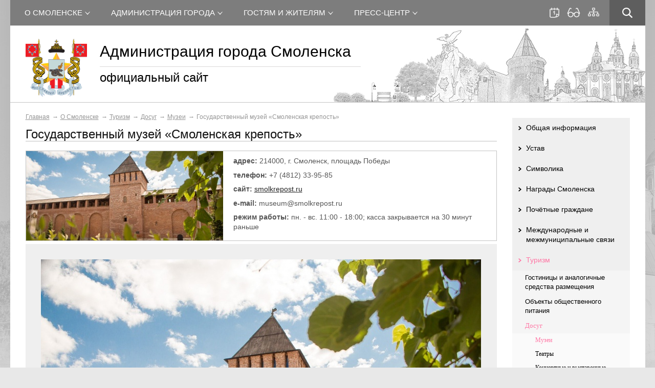

--- FILE ---
content_type: text/html; charset=UTF-8
request_url: https://www.smoladmin.ru/o-smolenske/turizm/dosug1/muzei/gosudarstvennyj-muzej-smolenskaya-krepost/?svColor=3
body_size: 23103
content:
<!DOCTYPE html PUBLIC "-//W3C//DTD XHTML 1.1//EN" "http://www.w3.org/TR/xhtml11/DTD/xhtml11.dtd">
<html xmlns="http://www.w3.org/1999/xhtml" xml:lang="ru" >
    <head>
        <meta charset="utf-8" content="text/html" />
                <title>Государственный музей «Смоленская крепость». Музеи.  Досуг. Туризм. О Смоленске. Официальный сайт Администрации города-героя Смоленска</title>
        <meta name="description" content="Официальный сайт Администрации города-героя Смоленска,  Досуг. Туризм. О Смоленске., Музеи, Государственный музей «Смоленская крепость»" />
        <meta name="keywords" content="государственный музей «Смоленская крепость», музеи,  досуг. туризм. о смоленске., Официальный сайт Администрации города-героя Смоленска" />
        <meta name="viewport" content="width=980">
        <link rel="shortcut icon" href="/files/design/favicon.ico" type="image/x-icon" />
        <link rel="icon" type="image/png" href="/files/design/logo.png" />
        <link rel="apple-touch-icon" type="image/png" href="/files/design/smollogo.png" />

                                    <link rel="canonical" href="https://www.smoladmin.ru/o-smolenske/turizm/dosug1/muzei/gosudarstvennyj-muzej-smolenskaya-krepost/" />
                <link href="/assets/compile/fd522ce868b12168d8fbe8bb736d789e.css?v=1759840341" rel="stylesheet">        
                


                            <script type="text/javascript" src="/assets/eb81d832/js/detail.js" charset="utf-8"></script>            </head>

 <body class=" " sktag="page"  >
                <div class="l-container">
            <div class="container__page">
                <div class="container__content">
                                        <div class="b-pilot" sktag="page.head" sklayout="head">
                        <div class="b-logo " sktag="page.head.logo"><a href="/"><img src="/files/design/logo.png"></a>
                                                </div>
                        <div class="pilot__1 "><div class="b-headlinks"><a class="headlinks__item2" href="/press-centr/meropriyatiya/" title="События">События</a> <a class="headlinks__item3" href="?ssv" title="Версия для слабовидящих">Версия для слабовидящих</a> <a class="headlinks__item4" href="/sitemap/" title="Карта сайта">Карта сайта</a></div>
                                                    </div>
                        <div class="pilot__2 ">                                                    </div>
                        <div class="pilot__3 "><p class="pilot-text1">Администрация города Смоленска</p>

<p class="pilot-text2">официальный сайт</p>
                                                    </div>
                        <div class="pilot__4 ">                                                    </div>
                        <div class="pilot__5 ">                                                    </div>
                    </div>

                    <div class="b-sevice" sktag="menu.top">
    <ul class="level-1" sktag="menu.top.level1">
                                                                <li class="item-1 on-1"><span class="js-show-menu">
        <ins></ins>        О Смоленске</span>
                    <div class="level-2 js-menu-item">
                <div class="sevice__img"><img src="/images/menutop.img.jpg" alt="" /></div>
                <div class="sevice__close"></div>
                <ul>
                                                                <li class="item-2"><a class="menu-link" href="/o-smolenske/obschaya-informaciya/">Общая информация</a>
                                                    </li>
                                                                                    <li class="item-2"><a class="menu-link" href="/o-smolenske/ustav/">Устав</a>
                                                    </li>
                                                                                    <li class="item-2"><a class="menu-link" href="/o-smolenske/simvolika/">Символика</a>
                                                    </li>
                                                                                    <li class="item-2"><a class="menu-link" href="/o-smolenske/nagrady-smolenska/">Награды Смоленска</a>
                                                    </li>
                                                                                    <li class="item-2"><a class="menu-link" href="/o-smolenske/pochetnye-grazhdane/">Почётные граждане</a>
                                                    </li>
                                                                                                                            <li class="item-2"><a class="menu-link" href="/o-smolenske/mezhdunarodnye-i-mezhmunicipalnye-svyazi/">Международные и межмуниципальные связи</a>
                                                        <ul class="level-3" sktag="menu.top.level3">
                                                                                                            <li class="item-3"><a class="menu-link" href="/o-smolenske/mezhdunarodnye-i-mezhmunicipalnye-svyazi/novosti_tourism/">Новости</a></li>
                                                                                                                                                <li class="item-3"><a class="menu-link" href="/o-smolenske/mezhdunarodnye-i-mezhmunicipalnye-svyazi/novosti-nashih-partnerov/">Новости наших партнеров</a></li>
                                                                                                                                                <li class="item-3"><a class="menu-link" href="/o-smolenske/mezhdunarodnye-i-mezhmunicipalnye-svyazi/goroda-pobratimy/">Города-побратимы</a></li>
                                                                                                                                                <li class="item-3"><a class="menu-link" href="/o-smolenske/mezhdunarodnye-i-mezhmunicipalnye-svyazi/goroda-partnery/">Города-партнеры</a></li>
                                                                                                                                                <li class="item-3"><a class="menu-link" href="/o-smolenske/mezhdunarodnye-i-mezhmunicipalnye-svyazi/goroda-geroi/">Города-герои</a></li>
                                                                                                                                                <li class="item-3 last3"><a class="menu-link" href="/o-smolenske/mezhdunarodnye-i-mezhmunicipalnye-svyazi/priglashaem-k-uchastiyu/">Приглашаем к участию</a></li>
                                                                                                </ul>
                                                    </li>
                                                                                    <li class="item-2 on-2"><a class="menu-link" href="/o-smolenske/turizm/">Туризм</a>
                                                        <ul class="level-3" sktag="menu.top.level3">
                                                                                                            <li class="item-3"><a class="menu-link" href="/o-smolenske/turizm/gostinicy/">Гостиницы и аналогичные средства размещения</a></li>
                                                                                                                                                <li class="item-3"><a class="menu-link" href="/o-smolenske/turizm/obekty-obschestvennogo-pitaniya/">Объекты общественного питания</a></li>
                                                                                                                                                <li class="item-3 on-3"><a class="menu-link" href="/o-smolenske/turizm/dosug1/">Досуг</a></li>
                                                                                                                                                <li class="item-3"><a class="menu-link" href="/o-smolenske/turizm/dostoprimechatelnosti/">Достопримечательности</a></li>
                                                                                                                                                                                                                    <li class="item-3"><a class="menu-link" href="/o-smolenske/turizm/interesnyj-smolensk/">Интересный Смоленск</a></li>
                                                                                                                                                                                                                    <li class="item-3"><a class="menu-link" href="/o-smolenske/turizm/turoperatory-g-smolenska/">Туроператоры г. Смоленска</a></li>
                                                                                                                                                <li class="item-3"><a class="menu-link" href="/o-smolenske/mezhdunarodnye-i-mezhmunicipalnye-svyazi/novosti_tourism/smolensk-turisticheskij/">О Смоленске с любовью (видеоролик)</a></li>
                                                                                                                                                <li class="item-3"><a class="menu-link" href="/o-smolenske/turizm/po-smolensku-bez-prepyatstvij-inklyuzivnyj-turizm/">Инклюзивный туризм. По Смоленску без препятствий </a></li>
                                                                                                                                                                                                                                        </ul>
                                                    </li>
                                                                                    <li class="item-2"><a class="menu-link" href="/o-smolenske/istoriya-goroda-v-datah/">История города в датах</a>
                                                    </li>
                                                                                                                                        </ul>
            </div>
                    </li>
                    <li class="item-1"><span class="js-show-menu">
        <ins></ins>        Администрация города</span>
                    <div class="level-2 js-menu-item">
                <div class="sevice__img"><img src="/images/menutop.img.jpg" alt="" /></div>
                <div class="sevice__close"></div>
                <ul>
                                                                                                        <li class="item-2"><a class="menu-link" href="/administraciya-goroda/reglament/">Регламент</a>
                                                    </li>
                                                                                    <li class="item-2"><a class="menu-link" href="/administraciya-goroda/polnomochiya/">Полномочия</a>
                                                    </li>
                                                                                    <li class="item-2"><a class="menu-link" href="/administraciya-goroda/rukovodstvo/novikov-aleksandr-aleksandrovich">Глава города</a>
                                                    </li>
                                                                                    <li class="item-2"><a class="menu-link" href="/administraciya-goroda/rukovodstvo/">Руководство</a>
                                                    </li>
                                                                                    <li class="item-2"><a class="menu-link" href="/administraciya-goroda/struktura/">Структура</a>
                                                        <ul class="level-3" sktag="menu.top.level3">
                                                                                                            <li class="item-3"><a class="menu-link" href="/administraciya-goroda/struktura/administraciya-zadneprovskogo-rajona/obschaya-informaciya-o-administracii-zadneprovskogo-rajona/">Управление Администрации города Смоленска по Заднепровскому району</a></li>
                                                                                                                                                <li class="item-3"><a class="menu-link" href="/administraciya-goroda/struktura/administraciya-leninskogo-rajona/obschaya-informaciya-o-administracii-leninskogo-rajona/">Управление Администрации города Смоленска по Ленинскому району</a></li>
                                                                                                                                                <li class="item-3"><a class="menu-link" href="/administraciya-goroda/struktura/administraciya-promyshlennogo-rajona/obschaya-informaciya-o-administracii-promyshlennogo-rajona/">Управление Администрации города Смоленска по Промышленному району</a></li>
                                                                                                                                                <li class="item-3"><a class="menu-link" href="/administraciya-goroda/struktura/upravlenie-obrazovaniya-i-molodezhnoj-politiki/obschaya-informaciya-o-upravlenii-obrazovaniya-i-molodezhnoj/">Управление образования и молодежной политики</a></li>
                                                                                                                                                <li class="item-3"><a class="menu-link" href="/administraciya-goroda/struktura/upravlenie-kultury/obschaya-informaciya-o-upravlenii-kultury/">Управление культуры</a></li>
                                                                                                                                                <li class="item-3"><a class="menu-link" href="/administraciya-goroda/struktura/upravlenie-opeki-i-popechitelstva/obschaya-informaciya-ob-upravlenii-opeki-i-popechitelstva/">Управление опеки и попечительства</a></li>
                                                                                                                                                <li class="item-3"><a class="menu-link" href="/administraciya-goroda/struktura/upravlenie-arhitektury-i-gradostroitelstva/obschaya-informaciya-ob-upravlenii-arhitektury-i-gradostroit/">Управление архитектуры и градостроительства</a></li>
                                                                                                                                                <li class="item-3"><a class="menu-link" href="/administraciya-goroda/struktura/upravlenie-municipalnogo-stroitelstva/obschaya-informaciya-ob-upravlenii-municipalnogo-stroitelstva/">Управление муниципального строительства</a></li>
                                                                                                                                                <li class="item-3"><a class="menu-link" href="/administraciya-goroda/struktura/upravlenie-zhilischno-kommunalnogo-hozyajstva/obschaya-informaciya-ob-upravlenii-zhilischno-kommunalnogo-hozyajstva/">Управление жилищно-коммунального хозяйства</a></li>
                                                                                                                                                <li class="item-3"><a class="menu-link" href="/administraciya-goroda/struktura/upravlenie-transporta-i-dorozhnogo-hozyajstva/obschaya-informaciya-ob-upravlenii-transporta-i-dorozhnogo-hozyajstva/">Управление транспорта и дорожного хозяйства</a></li>
                                                                                                                                                <li class="item-3"><a class="menu-link" href="/administraciya-goroda/struktura/finansovo-kaznachejskoe-upravlenie/obschaya-informaciya-o-finansovo-kaznachejskom-upravlenii/">Финансово-казначейское управление</a></li>
                                                                                                                                                <li class="item-3"><a class="menu-link" href="/administraciya-goroda/struktura/komitet-po-fizicheskoj-kulture-i-sportu/obschaya-informaciya-ob-komitete-po-fizicheskoj-kulture-i-sportu/">Управление физической культуры и спорта</a></li>
                                                                                                                                                <li class="item-3"><a class="menu-link" href="/administraciya-goroda/struktura/pravovoe-upravlenie/obschaya-informaciya-ob-pravovom-upravlenii/">Правовое управление</a></li>
                                                                                                                                                <li class="item-3"><a class="menu-link" href="/administraciya-goroda/struktura/kontrolno-revizionnoe-upravlenie/obschaya-informaciya-o-kontrolno-revizionnom-upravlenii/">Контрольно-ревизионное управление</a></li>
                                                                                                                                                <li class="item-3"><a class="menu-link" href="/administraciya-goroda/struktura/upravlenie-delami/obschaya-informaciya-ob-upravlenii-delami/">Управление делами</a></li>
                                                                                                                                                <li class="item-3"><a class="menu-link" href="/administraciya-goroda/struktura/upravlenie-kadrov-i-municipalnoj-sluzhby/obschaya-informaciya-ob-upravlenii-kadrov-i-municipalnoj-sluzhby/">Управление кадров и муниципальной службы</a></li>
                                                                                                                                                <li class="item-3"><a class="menu-link" href="/administraciya-goroda/struktura/upravlenie-ekonomiki/obschaya-informaciya-ob-upravlenii-ekonomiki/">Управление экономики</a></li>
                                                                                                                                                <li class="item-3"><a class="menu-link" href="/administraciya-goroda/struktura/upravlenie-municipalnogo-zakaza/obschaya-informaciya-ob-upravlenii-municipalnogo-zakaza/">Управление муниципального заказа</a></li>
                                                                                                                                                <li class="item-3"><a class="menu-link" href="/administraciya-goroda/struktura/upravlenie-administrativnogo-i-zhilischnogo-kontrolya/obschaya-informaciya-ob-upravlenii-administrativnogo-i-zhilischnogo-kontrolya/">Управление муниципального контроля</a></li>
                                                                                                                                                <li class="item-3"><a class="menu-link" href="/administraciya-goroda/struktura/upravlenie-imuschestvennyh-zemelnyh-i-zhilischnyh-otnoshenij/obschaya-informaciya-ob-upravlenii-imuschestvennyh-zemelnyh-i-zhilischnyh-otnoshenij/">Управление имущественных, земельных и жилищных отношений</a></li>
                                                                                                                                                <li class="item-3"><a class="menu-link" href="/administraciya-goroda/struktura/upravlenie-investicij/obschaya-informaciya-ob-upravlenii-investicij/">Управление инвестиций</a></li>
                                                                                                                                                <li class="item-3"><a class="menu-link" href="/administraciya-goroda/struktura/upravlenie-ucheta-i-otchetnosti/obschaya-informaciya-ob-otdele-ucheta-i-otchetnosti/">Управление учета и отчетности</a></li>
                                                                                                                                                <li class="item-3"><a class="menu-link" href="/administraciya-goroda/struktura/komitet-po-mestnomu-samoupravleniyu/obschaya-informaciya-o-komitete-po-mestnomu-samoupravleniyu/">Управление по взаимодействию с административными органами и общественными организациями</a></li>
                                                                                                                                                <li class="item-3"><a class="menu-link" href="/administraciya-goroda/struktura/komitet-po-informacionnym-resursam-i-telekommunikaciyam/obschaya-informaciya-o-komitete-po-informacionnym-resursam-i-telekommunikaciyam/">Управление информационных технологий</a></li>
                                                                                                                                                <li class="item-3"><a class="menu-link" href="/administraciya-goroda/struktura/komitet-zapisi-aktov-grazhdanskogo-sostoyaniya/obschaya-informaciya-o-komitete-zapisi-aktov-grazhdanskogo-sostoyaniya/">Управление записи актов гражданского состояния</a></li>
                                                                                                                                                <li class="item-3"><a class="menu-link" href="/administraciya-goroda/struktura/otdel-potrebitelskogo-rynka/obschaya-informaciya-ob-otdele-potrebitelskogo-rynka/">Управление торговли</a></li>
                                                                                                                                                <li class="item-3"><a class="menu-link" href="/administraciya-goroda/struktura/arhivnyj-otdel/obschaya-informaciya-ob-arhivnom-otdele/">Архивный отдел</a></li>
                                                                                                                                                <li class="item-3 last3"><a class="menu-link" href="/administraciya-goroda/struktura/otdel-kontraktnoj-sluzhby/obschaya-informaciya-ob-otdele-kontraktnoj-sluzhby/">Отдел контрактной службы</a></li>
                                                                                                </ul>
                                                    </li>
                                                                                    <li class="item-2"><a class="menu-link" href="/administraciya-goroda/byudzhet/">Бюджет</a>
                                                        <ul class="level-3" sktag="menu.top.level3">
                                                                                                            <li class="item-3"><a class="menu-link" href="/administraciya-goroda/byudzhet/byudzhet-goroda/">Бюджет города</a></li>
                                                                                                                                                <li class="item-3"><a class="menu-link" href="/administraciya-goroda/byudzhet/byudzhet-dlya-grazhdan/">Бюджет города для граждан</a></li>
                                                                                                                                                <li class="item-3"><a class="menu-link" href="/administraciya-goroda/byudzhet/monitoring-kachestva-finansovogo-menedzhmenta-glavnyh-rasporyaditelej-sredstv-byudzheta-goroda-smolenska/">Мониторинг качества финансового менеджмента главных распорядителей средств бюджета города Смоленска</a></li>
                                                                                                                                                <li class="item-3 last3"><a class="menu-link" href="/administraciya-goroda/byudzhet/byudzhet-dlya-grazhdan-k-federalnomu-zakonu-o-federalnom-byudzhete/">Бюджет для граждан к Федеральному закону о федеральном бюджете</a></li>
                                                                                                </ul>
                                                    </li>
                                                                                    <li class="item-2"><a class="menu-link" href="/administraciya-goroda/doklady-otchety-i-oficialnye-vystupleniya/">Доклады и отчеты</a>
                                                        <ul class="level-3" sktag="menu.top.level3">
                                                                                                            <li class="item-3"><a class="menu-link" href="/administraciya-goroda/doklady-otchety-i-oficialnye-vystupleniya/doklady/">Доклады</a></li>
                                                                                                                                                <li class="item-3"><a class="menu-link" href="/administraciya-goroda/doklady-otchety-i-oficialnye-vystupleniya/otchety/">Отчеты</a></li>
                                                                                                                                                                    </ul>
                                                    </li>
                                                                                    <li class="item-2"><a class="menu-link" href="/administraciya-goroda/municipalnaya-sluzhba/">Муниципальная служба</a>
                                                        <ul class="level-3" sktag="menu.top.level3">
                                                                                                            <li class="item-3"><a class="menu-link" href="/administraciya-goroda/municipalnaya-sluzhba/poryadok-postupleniya-grazhdan-na-municipalnuyu-sluzhbu/">Порядок поступления граждан на муниципальную службу</a></li>
                                                                                                                                                <li class="item-3"><a class="menu-link" href="/administraciya-goroda/municipalnaya-sluzhba/kvalifikacionnye-trebovaniya-dlya-zamescheniya-dolzhnostej-municipalnoj-sluzhby-v-administracii-goroda-smolenska/">Квалификационные требования для замещения должностей муниципальной службы в Администрации города Смоленска</a></li>
                                                                                                                                                <li class="item-3"><a class="menu-link" href="/administraciya-goroda/municipalnaya-sluzhba/kadrovyj-rezerv-dlya-zamescheniya-vakantnyh-dolzhnostej-municipalnoj-sluzhby-v-administracii-goroda-smolenska/">Кадровый резерв для замещения вакантных должностей муниципальной службы в Администрации города Смоленска</a></li>
                                                                                                                                                <li class="item-3"><a class="menu-link" href="/administraciya-goroda/municipalnaya-sluzhba/svedeniya-o-vakantnyh-dolzhnostyah/">Сведения о вакантных должностях</a></li>
                                                                                                                                                <li class="item-3"><a class="menu-link" href="/administraciya-goroda/municipalnaya-sluzhba/usloviya-i-rezultaty-konkursov/">Условия и результаты конкурсов</a></li>
                                                                                                                                                <li class="item-3"><a class="menu-link" href="/administraciya-goroda/municipalnaya-sluzhba/kontaktnaya-informaciya-ums/">Контактная информация</a></li>
                                                                                                                                                <li class="item-3"><a class="menu-link" href="/administraciya-goroda/municipalnaya-sluzhba/municipalnye-organizacii/">Муниципальные организации</a></li>
                                                                                                                                                <li class="item-3"><a class="menu-link" href="/administraciya-goroda/municipalnaya-sluzhba/rezerv-upravlencheskih-kadrov/">Резерв управленческих кадров</a></li>
                                                                                                                                                <li class="item-3 last3"><a class="menu-link" href="/administraciya-goroda/municipalnaya-sluzhba/vneshtatnye-sotrudniki/">Внештатные советники</a></li>
                                                                                                </ul>
                                                    </li>
                                                                                    <li class="item-2"><a class="menu-link" href="/administraciya-goroda/normativno-pravovye-akty/">Муниципальные правовые акты</a>
                                                        <ul class="level-3" sktag="menu.top.level3">
                                                                                                            <li class="item-3"><a class="menu-link" href="/administraciya-goroda/normativno-pravovye-akty/normativno-pravovye-akty-administracii/">Муниципальные правовые акты</a></li>
                                                                                                                                                <li class="item-3"><a class="menu-link" href="/administraciya-goroda/normativno-pravovye-akty/proekty-administrativnyh-reglamentov/">Проекты административных регламентов</a></li>
                                                                                                                                                                                                                    <li class="item-3 last3"><a class="menu-link" href="/administraciya-goroda/normativno-pravovye-akty/poryadok-obzhalovaniya-normativnyh-pravovyh-aktov-i-inyh-reshenij/">Порядок обжалования нормативных правовых актов и иных решений</a></li>
                                                                                                </ul>
                                                    </li>
                                                                                    <li class="item-2"><a class="menu-link" href="/administraciya-goroda/municipalnye-programmy/">Муниципальные программы и стратегическое планирование</a>
                                                        <ul class="level-3" sktag="menu.top.level3">
                                                                                                            <li class="item-3"><a class="menu-link" href="/administraciya-goroda/municipalnye-programmy/reestr-gorodskih-programm/">Реестр муниципальных программ</a></li>
                                                                                                                                                <li class="item-3"><a class="menu-link" href="/administraciya-goroda/municipalnye-programmy/vypolnenie-gorodskih-programm/">Выполнение муниципальных программ</a></li>
                                                                                                                                                <li class="item-3"><a class="menu-link" href="/administraciya-goroda/municipalnye-programmy/zakonodatelstvo-po-municipalnym-programmam-i-strategicheskomu-planirovaniyu/">Законодательство по муниципальным программам и стратегическому планированию</a></li>
                                                                                                                                                <li class="item-3"><a class="menu-link" href="/administraciya-goroda/municipalnye-programmy/publichnye-obsuzhdeniya/">Публичные обсуждения</a></li>
                                                                                                                                                <li class="item-3 last3"><a class="menu-link" href="/administraciya-goroda/municipalnye-programmy/strategiya-socialno-ekonomicheskogo-razvitiya/">Стратегия социально-экономического развития</a></li>
                                                                                                </ul>
                                                    </li>
                                                                                    <li class="item-2"><a class="menu-link" href="/administraciya-goroda/municipalnyj-zakaz/">Муниципальный заказ</a>
                                                    </li>
                                                                                    <li class="item-2"><a class="menu-link" href="/administraciya-goroda/municipalnye-torgi/">Муниципальные торги</a>
                                                        <ul class="level-3" sktag="menu.top.level3">
                                                                                                            <li class="item-3"><a class="menu-link" href="/administraciya-goroda/municipalnye-torgi/dokumenty-po-torgam/">Документы</a></li>
                                                                                                                                                <li class="item-3"><a class="menu-link" href="/administraciya-goroda/municipalnye-torgi/torgi/">Торги</a></li>
                                                                                                                                                <li class="item-3 last3"><a class="menu-link" href="/administraciya-goroda/municipalnye-torgi/privatizaciya-municipalnogo-imuschestva/">Приватизация муниципального имущества</a></li>
                                                                                                </ul>
                                                    </li>
                                                                                    <li class="item-2"><a class="menu-link" href="/administraciya-goroda/municipalnyj-kontrol/">Муниципальный контроль</a>
                                                        <ul class="level-3" sktag="menu.top.level3">
                                                                                                            <li class="item-3"><a class="menu-link" href="https://knd.gosuslugi.ru/">Жалоба на решение контрольных органов</a></li>
                                                                                                                                                <li class="item-3"><a class="menu-link" href="https://econ.admin-smolensk.ru/reforma-kontrolno-nadzornoj-deyatelnosti/moratorij-na-provedenie-kontrolnyh-nadzornyh-meropriyatij-i/">Мораторий на проведение контрольных (надзорных) мероприятий и проверок</a></li>
                                                                                                                                                <li class="item-3"><a class="menu-link" href="/administraciya-goroda/municipalnyj-kontrol/municipalnyj-zemelnyj-kontrol/">Муниципальный земельный контроль</a></li>
                                                                                                                                                <li class="item-3"><a class="menu-link" href="/administraciya-goroda/municipalnyj-kontrol/municipalnyj-kontrol-v-oblasti-ohrany-i-ispolzovaniya-osobo-ohranyaemyh-prirodnyh-territorij-mestnogo-znacheniya-v-granicah-territorij-goroda-smolenska/">Муниципальный контроль в области охраны и использования особо охраняемых природных территорий местного значения в границах территорий города Смоленска</a></li>
                                                                                                                                                <li class="item-3"><a class="menu-link" href="/administraciya-goroda/municipalnyj-kontrol/municipalnyj-zhilischnyj-kontrol-na-territorii-goroda-smolenska/">Муниципальный жилищный контроль на территории города Смоленска</a></li>
                                                                                                                                                <li class="item-3"><a class="menu-link" href="/administraciya-goroda/municipalnyj-kontrol/municipalnyj-kontrol-na-avtomobilnom-transporte-gorodskom-nazemnom-elektricheskom-transporte-i-v-dorozhnom-hozyajstve-v-granicah-goroda-smolenska/">Муниципальный контроль на автомобильном транспорте, городском наземном электрическом транспорте и в дорожном хозяйстве в границах города Смоленска</a></li>
                                                                                                                                                <li class="item-3"><a class="menu-link" href="/administraciya-goroda/municipalnyj-kontrol/municipalnyj-lesnoj-kontrol-na-territorii-goroda-smolenska/">Муниципальный лесной контроль на территории города Смоленска</a></li>
                                                                                                                                                <li class="item-3"><a class="menu-link" href="/administraciya-goroda/municipalnyj-kontrol/municipalnyj-kontrol-v-sfere-blagoustrojstva-na-territorii-goroda-smolenska/">Муниципальный контроль в сфере благоустройства на территории города Смоленска</a></li>
                                                                                                                                                                                                                    <li class="item-3 last3"><a class="menu-link" href="/administraciya-goroda/municipalnyj-kontrol/plany-provedeniya-planovyh-proverok/">Планы проведения плановых проверок</a></li>
                                                                                                </ul>
                                                    </li>
                                                                                    <li class="item-2"><a class="menu-link" href="/administraciya-goroda/sredstva-massovoj-informacii/">Средства массовой информации</a>
                                                        <ul class="level-3" sktag="menu.top.level3">
                                                                                                            <li class="item-3"><a class="menu-link" href="http://pravo-smolensk.ru/">Сетевое издание "Официальный вестник города Смоленска"</a></li>
                                                                                                                                                <li class="item-3 last3"><a class="menu-link" href="/administraciya-goroda/sredstva-massovoj-informacii/smolenskie-gorodskie-izvestiya/">Смоленские городские известия</a></li>
                                                                                                </ul>
                                                    </li>
                                                                                    <li class="item-2"><a class="menu-link" href="/administraciya-goroda/ocenka-reguliruyuschego-vozdejstviya-orv/">Оценка регулирующего воздействия (ОРВ)</a>
                                                        <ul class="level-3" sktag="menu.top.level3">
                                                                                                            <li class="item-3"><a class="menu-link" href="/administraciya-goroda/ocenka-reguliruyuschego-vozdejstviya-orv/proekty-npa/">Проекты НПА</a></li>
                                                                                                                                                <li class="item-3"><a class="menu-link" href="/administraciya-goroda/ocenka-reguliruyuschego-vozdejstviya-orv/ekspertiza-npa/">Экспертиза НПА</a></li>
                                                                                                                                                <li class="item-3"><a class="menu-link" href="/administraciya-goroda/ocenka-reguliruyuschego-vozdejstviya-orv/informaciya-ob-orv-i-ekspertize/">Информация об ОРВ и экспертизе</a></li>
                                                                                                                                                <li class="item-3"><a class="menu-link" href="/administraciya-goroda/ocenka-reguliruyuschego-vozdejstviya-orv/soglasheniya_orv/">Соглашения</a></li>
                                                                                                                                                <li class="item-3 last3"><a class="menu-link" href="/administraciya-goroda/ocenka-reguliruyuschego-vozdejstviya-orv/poleznye-ssylki2/">Полезные ссылки</a></li>
                                                                                                </ul>
                                                    </li>
                                                                                    <li class="item-2"><a class="menu-link" href="/administraciya-goroda/podvedomstvennye-organizacii/">Подведомственные организации</a>
                                                        <ul class="level-3" sktag="menu.top.level3">
                                                                                                            <li class="item-3"><a class="menu-link" href="/administraciya-goroda/podvedomstvennye-organizacii/perechen-podvedomstvennyh-organizacij-administracii-goroda-smolenska/">Перечень подведомственных организаций Администрации города Смоленска</a></li>
                                                                                                                                                                                                                    <li class="item-3 last3"><a class="menu-link" href="/administraciya-goroda/podvedomstvennye-organizacii/informaciya-o-srednemesyachnoj-zarplate-rukovoditelej-ih-zamov-i-glavnyh-buhgalterov/">Информация о среднемесячной зарплате руководителей, их замов и главных бухгалтеров</a></li>
                                                                                                </ul>
                                                    </li>
                                                                                                                            <li class="item-2"><a class="menu-link" href="/administraciya-goroda/plan-osnovnyh-meropriyatij-administracii-goroda-smolenska/">План основных мероприятий</a>
                                                    </li>
                                                                                    <li class="item-2"><a class="menu-link" href="/administraciya-goroda/zaschita-personalnyh-dannyh/">Защита персональных данных</a>
                                                    </li>
                                                                                    <li class="item-2"><a class="menu-link" href="http://opendata.admin-smolensk.ru/opendata/?authority=25">Открытые данные</a>
                                                    </li>
                                                                                    <li class="item-2"><a class="menu-link" href="/administraciya-goroda/vedomstvennyj-kontrol/">Ведомственный контроль</a>
                                                    </li>
                                                                                    <li class="item-2"><a class="menu-link" href="/administraciya-goroda/antiterror/">Антитеррор</a>
                                                        <ul class="level-3" sktag="menu.top.level3">
                                                                                                            <li class="item-3"><a class="menu-link" href="/administraciya-goroda/antiterror/normativno-pravovye-akty-antiterror/">Нормативно-правовые акты</a></li>
                                                                                                                                                <li class="item-3"><a class="menu-link" href="/administraciya-goroda/antiterror/rekomendacii-grazhdanam/">Рекомендации гражданам</a></li>
                                                                                                                                                <li class="item-3"><a class="menu-link" href="/administraciya-goroda/antiterror/zasedaniya-antiterroristicheskoj-komissii/">Заседания антитеррористической комиссии</a></li>
                                                                                                                                                <li class="item-3"><a class="menu-link" href="http://antiterror.admin-smolensk.ru/">Антитеррористическая комиссия и Оперативный штаб в Смоленской области </a></li>
                                                                                                                                                <li class="item-3"><a class="menu-link" href="/administraciya-goroda/antiterror/meropriyatiya-antiterror/">Мероприятия</a></li>
                                                                                                                                                <li class="item-3 last3"><a class="menu-link" href="/administraciya-goroda/antiterror/antiterror-detyam/">Антитеррор-детям</a></li>
                                                                                                </ul>
                                                    </li>
                                                                                    <li class="item-2"><a class="menu-link" href="/administraciya-goroda/obschestvennyj-sovet-goroda-smolenska/">Общественный совет города Смоленска</a>
                                                        <ul class="level-3" sktag="menu.top.level3">
                                                                                                            <li class="item-3"><a class="menu-link" href="/administraciya-goroda/obschestvennyj-sovet-goroda-smolenska/novosti-obschestvennogo-soveta/">Новости Общественного совета</a></li>
                                                                                                                                                <li class="item-3"><a class="menu-link" href="/administraciya-goroda/obschestvennyj-sovet-goroda-smolenska/sostav-obschestvennogo-soveta/">Состав Общественного совета</a></li>
                                                                                                                                                <li class="item-3"><a class="menu-link" href="/administraciya-goroda/obschestvennyj-sovet-goroda-smolenska/struktura-obschestvennogo-soveta/">Структура Общественного совета</a></li>
                                                                                                                                                <li class="item-3 last3"><a class="menu-link" href="/administraciya-goroda/obschestvennyj-sovet-goroda-smolenska/dokumenty-obschestvennogo-soveta/">Документы Общественного совета</a></li>
                                                                                                </ul>
                                                    </li>
                                                                                    <li class="item-2"><a class="menu-link" href="/administraciya-goroda/doska-pocheta-goroda-smolenska/">Доска почета города Смоленска</a>
                                                        <ul class="level-3" sktag="menu.top.level3">
                                                                                                            <li class="item-3"><a class="menu-link" href="/administraciya-goroda/doska-pocheta-goroda-smolenska/doska-pocheta/">Доска почета</a></li>
                                                                                                                                                <li class="item-3 last3"><a class="menu-link" href="/administraciya-goroda/doska-pocheta-goroda-smolenska/dokumenty_dp/">Документы</a></li>
                                                                                                </ul>
                                                    </li>
                                                                                    <li class="item-2 last2"><a class="menu-link" href="/administraciya-goroda/kontaktnaya-informaciya/">Контактная информация</a>
                                                    </li>
                                                        </ul>
            </div>
                    </li>
                    <li class="item-1"><span class="js-show-menu">
        <ins></ins>        Гостям и жителям</span>
                    <div class="level-2 js-menu-item">
                <div class="sevice__img"><img src="/images/menutop.img.jpg" alt="" /></div>
                <div class="sevice__close"></div>
                <ul>
                                                                                                                                                                                                                                                                                                                <li class="item-2"><a class="menu-link" href="/gostyam-i-zhitelyam/obrascheniya-grazhdan/">Обращения граждан</a>
                                                        <ul class="level-3" sktag="menu.top.level3">
                                                                                                            <li class="item-3"><a class="menu-link" href="https://lk.smoladmin.ru">Интернет-приемная</a></li>
                                                                                                                                                <li class="item-3"><a class="menu-link" href="/gostyam-i-zhitelyam/obrascheniya-grazhdan/normativno-pravovye-akty-po-obrascheniyam-grazhdan/">Нормативно-правовые акты</a></li>
                                                                                                                                                <li class="item-3"><a class="menu-link" href="/gostyam-i-zhitelyam/obrascheniya-grazhdan/priem-grazhdan/">Приём граждан</a></li>
                                                                                                                                                <li class="item-3"><a class="menu-link" href="/gostyam-i-zhitelyam/obrascheniya-grazhdan/obzor-obraschenij-i-rezultaty-ih-rassmotrenij/">Обзор обращений и результаты их рассмотрений</a></li>
                                                                                                                                                                                                                    <li class="item-3"><a class="menu-link" href="/gostyam-i-zhitelyam/obrascheniya-grazhdan/dispetcheru-administracii-srochno/">Диспетчеру Администрации. СРОЧНО</a></li>
                                                                                                                                                                    </ul>
                                                    </li>
                                                                                    <li class="item-2"><a class="menu-link" href="/gostyam-i-zhitelyam/publichnye-slushaniya/">Публичные слушания</a>
                                                    </li>
                                                                                    <li class="item-2"><a class="menu-link" href="/gostyam-i-zhitelyam/obschestvennye-obsuzhdeniya/">Общественные обсуждения</a>
                                                    </li>
                                                                                                                            <li class="item-2"><a class="menu-link" href="/gostyam-i-zhitelyam/blagoustrojstvo/">Благоустройство города, формирование комфортной городской среды</a>
                                                        <ul class="level-3" sktag="menu.top.level3">
                                                                                                            <li class="item-3"><a class="menu-link" href="/gostyam-i-zhitelyam/blagoustrojstvo/formirovanie-komfortnoj-gorodskoj-sredy/">Формирование комфортной городской среды</a></li>
                                                                                                                                                <li class="item-3 last3"><a class="menu-link" href="/gostyam-i-zhitelyam/blagoustrojstvo/blagoustrojstvo-territorij/">Благоустройство территорий</a></li>
                                                                                                </ul>
                                                    </li>
                                                                                                                            <li class="item-2"><a class="menu-link" href="/gostyam-i-zhitelyam/meropriyatiya-uchrezhdenij-kultury-dlya-detej-iz-semej-uchastnikov-svo-i-iz-mnogodetnyh-semej/">Мероприятия учреждений культуры для детей из семей участников СВО и из многодетных семей</a>
                                                    </li>
                                                                                    <li class="item-2"><a class="menu-link" href="/gostyam-i-zhitelyam/municipalnye-uslugi/">Муниципальные услуги</a>
                                                        <ul class="level-3" sktag="menu.top.level3">
                                                                                                                                                                                <li class="item-3"><a class="menu-link" href="/gostyam-i-zhitelyam/municipalnye-uslugi/perechen-massovyh-socialno-znachimyh-uslug-predostavlyaemyh-administraciej-goroda-smolenska-i-dostupnyh-v-elektronnom-vide/">Перечень массовых социально значимых услуг, предоставляемых Администрацией г. Смоленска в электронном виде</a></li>
                                                                                                                                                <li class="item-3"><a class="menu-link" href="/gostyam-i-zhitelyam/municipalnye-uslugi/perechen-municipalnyh-uslug-po-zhiznennym-situaciyam/">Перечень муниципальных услуг по жизненным ситуациям</a></li>
                                                                                                                                                <li class="item-3"><a class="menu-link" href="/gostyam-i-zhitelyam/municipalnye-uslugi/perechen-municipalnyh-uslug/">Перечень муниципальных услуг</a></li>
                                                                                                                                                <li class="item-3"><a class="menu-link" href="/gostyam-i-zhitelyam/municipalnye-uslugi/mfc-v-gorode-smolenske/">МФЦ в городе Смоленске</a></li>
                                                                                                                                                                                                                    <li class="item-3"><a class="menu-link" href="/gostyam-i-zhitelyam/municipalnye-uslugi/zakonodatelstvo-po-municipalnym-uslugam/">Законодательство по муниципальным услугам</a></li>
                                                                                                                                                <li class="item-3"><a class="menu-link" href="/gostyam-i-zhitelyam/municipalnye-uslugi/metodicheskie-rekomendacii/">Методические рекомендации</a></li>
                                                                                                                                                <li class="item-3 last3"><a class="menu-link" href="/gostyam-i-zhitelyam/municipalnye-uslugi/poleznye-ssylki/">Полезные ссылки</a></li>
                                                                                                </ul>
                                                    </li>
                                                                                                                                                                    <li class="item-2"><a class="menu-link" href="/gostyam-i-zhitelyam/obrazovanie/">Образование</a>
                                                        <ul class="level-3" sktag="menu.top.level3">
                                                                                                            <li class="item-3"><a class="menu-link" href="/gostyam-i-zhitelyam/obrazovanie/doshkolnoe-obrazovanie/">Дошкольное образование</a></li>
                                                                                                                                                <li class="item-3"><a class="menu-link" href="/gostyam-i-zhitelyam/obrazovanie/centry-obrazovaniya/">Центры образования</a></li>
                                                                                                                                                <li class="item-3"><a class="menu-link" href="/gostyam-i-zhitelyam/obrazovanie/shkoly/">Школы</a></li>
                                                                                                                                                <li class="item-3"><a class="menu-link" href="/gostyam-i-zhitelyam/obrazovanie/dopolnitelnoe-obrazovanie-uomp/">Дополнительное образование</a></li>
                                                                                                                                                <li class="item-3"><a class="menu-link" href="/gostyam-i-zhitelyam/obrazovanie/distancionnoe-obrazovanie/">Дистанционное образование</a></li>
                                                                                                                                                <li class="item-3"><a class="menu-link" href="/gostyam-i-zhitelyam/obrazovanie/konsultacionnye-centry/">Консультационные центры</a></li>
                                                                                                                                                <li class="item-3"><a class="menu-link" href="/gostyam-i-zhitelyam/obrazovanie/centry-psihologo-pedagogicheskoj-medicinskoj-i-socialnoj-pomoschi/">Центры психолого-педагогической, медицинской и социальной помощи</a></li>
                                                                                                                                                <li class="item-3"><a class="menu-link" href="/gostyam-i-zhitelyam/obrazovanie/federalnye-gosudarstvennye-obrazovatelnye-standarty-fgos/">Федеральные государственные образовательные стандарты (ФГОС)</a></li>
                                                                                                                                                <li class="item-3"><a class="menu-link" href="/gostyam-i-zhitelyam/obrazovanie/vserossijskie-proverochnye-raboty/">Всероссийские проверочные работы</a></li>
                                                                                                                                                <li class="item-3"><a class="menu-link" href="/gostyam-i-zhitelyam/obrazovanie/gosudarstvennaya-itogovaya-attestaciya/">Государственная итоговая аттестация</a></li>
                                                                                                                                                <li class="item-3"><a class="menu-link" href="/gostyam-i-zhitelyam/obrazovanie/vserossijskaya-olimpiada-shkolnikov/">Всероссийская олимпиада школьников</a></li>
                                                                                                                                                <li class="item-3"><a class="menu-link" href="/gostyam-i-zhitelyam/obrazovanie/profilnye-psihologo-pedagogicheskie-klassy/">Профильные психолого-педагогические классы</a></li>
                                                                                                                                                <li class="item-3"><a class="menu-link" href="/gostyam-i-zhitelyam/obrazovanie/territorialnye-mediko-psihologo-pedagogicheskie-komissii/">Территориальные психолого-медико-педагогические комиссии</a></li>
                                                                                                                                                <li class="item-3"><a class="menu-link" href="/gostyam-i-zhitelyam/obrazovanie/pitanie-shkolnikov/">Питание школьников</a></li>
                                                                                                                                                <li class="item-3"><a class="menu-link" href="/gostyam-i-zhitelyam/obrazovanie/letnij-otdyh/">Летний отдых</a></li>
                                                                                                                                                <li class="item-3"><a class="menu-link" href="/gostyam-i-zhitelyam/obrazovanie/premiya-im-yu-a-gagarina/">Премия им. Ю.А. Гагарина</a></li>
                                                                                                                                                <li class="item-3"><a class="menu-link" href="/gostyam-i-zhitelyam/obrazovanie/informaciya-dlya-roditelej/">Информация для родителей</a></li>
                                                                                                                                                <li class="item-3"><a class="menu-link" href="/gostyam-i-zhitelyam/obrazovanie/celevoe-obuchenie/">Целевое обучение</a></li>
                                                                                                                                                                                                                                                                                                                                                            <li class="item-3"><a class="menu-link" href="/gostyam-i-zhitelyam/obrazovanie/viii-regionalnye-rozhdestvenskie-obrazovatelnye-chteniya/">VIII региональные Рождественские образовательные чтения</a></li>
                                                                                                                                                <li class="item-3"><a class="menu-link" href="http://gagarin.smoladmin.ru/">СГДОО им. Ю.А. Гагарина</a></li>
                                                                                                                                                <li class="item-3 last3"><a class="menu-link" href="http://volonteers.smoladmin.ru/">Городской волонтерский корпус «Будущее выбираю сам!»</a></li>
                                                                                                </ul>
                                                    </li>
                                                                                    <li class="item-2"><a class="menu-link" href="/gostyam-i-zhitelyam/kultura/">Культура</a>
                                                        <ul class="level-3" sktag="menu.top.level3">
                                                                                                            <li class="item-3"><a class="menu-link" href="/gostyam-i-zhitelyam/kultura/uchrezhdeniya-kultury-i-iskusstv/">Учреждения культуры и искусств</a></li>
                                                                                                                                                <li class="item-3"><a class="menu-link" href="/gostyam-i-zhitelyam/kultura/dopolnitelnoe-obrazovanie-uk/">Дополнительное образование</a></li>
                                                                                                                                                <li class="item-3 last3"><a class="menu-link" href="/gostyam-i-zhitelyam/kultura/kulturno-dosugovye-uchrezhdeniya/">Культурно-досуговые учреждения</a></li>
                                                                                                </ul>
                                                    </li>
                                                                                    <li class="item-2"><a class="menu-link" href="/gostyam-i-zhitelyam/fizkultura-i-sport/">Физкультура и спорт</a>
                                                        <ul class="level-3" sktag="menu.top.level3">
                                                                                                            <li class="item-3"><a class="menu-link" href="/gostyam-i-zhitelyam/fizkultura-i-sport/sportivnye-shkoly/">Спортивные школы</a></li>
                                                                                                                                                <li class="item-3"><a class="menu-link" href="/gostyam-i-zhitelyam/fizkultura-i-sport/smotr-konkurs/">Смотр-Конкурс</a></li>
                                                                                                                                                <li class="item-3"><a class="menu-link" href="/gostyam-i-zhitelyam/fizkultura-i-sport/smolyane-uchastniki-olimpijskih-igr/">Смоляне-участники Олимпийских игр</a></li>
                                                                                                                                                <li class="item-3"><a class="menu-link" href="/gostyam-i-zhitelyam/fizkultura-i-sport/sportivno-massovye-meropriyatiya/">Спортивно-массовые мероприятия</a></li>
                                                                                                                                                <li class="item-3"><a class="menu-link" href="/gostyam-i-zhitelyam/fizkultura-i-sport/sportivnye-kluby/">Спортивные клубы</a></li>
                                                                                                                                                <li class="item-3"><a class="menu-link" href="/gostyam-i-zhitelyam/fizkultura-i-sport/sportivnye-fizkulturno-ozdorovitelnye-organizacii/">Спортивные физкультурно-оздоровительные организации</a></li>
                                                                                                                                                <li class="item-3"><a class="menu-link" href="/gostyam-i-zhitelyam/fizkultura-i-sport/zvaniya-trenery-sudi/">Звания, тренеры, судьи</a></li>
                                                                                                                                                <li class="item-3 last3"><a class="menu-link" href="/gostyam-i-zhitelyam/fizkultura-i-sport/gto-centr-testirovaniya/">ГТО Центр тестирования</a></li>
                                                                                                </ul>
                                                    </li>
                                                                                    <li class="item-2"><a class="menu-link" href="/gostyam-i-zhitelyam/zdravoohranenie/">Здравоохранение</a>
                                                        <ul class="level-3" sktag="menu.top.level3">
                                                                                                                                                                                                                                                    <li class="item-3"><a class="menu-link" href="/gostyam-i-zhitelyam/zdravoohranenie/vserossijskaya-akciya-stop-vich-spid/">Всероссийская акция «Стоп ВИЧ/СПИД»</a></li>
                                                                                                                                                <li class="item-3 last3"><a class="menu-link" href="/gostyam-i-zhitelyam/zdravoohranenie/informirovanie-naseleniya-o-principah-zdorovogo-obraza-zhizni-profilaktike-hronicheskih-zabolevanij-i-formirovanie-otvetstvennogo-otnosheniya-k-svoemu-zdorovyu/">Информирование населения о принципах здорового образа жизни, профилактике хронических заболеваний и формирование ответственного отношения к своему здоровью</a></li>
                                                                                                </ul>
                                                    </li>
                                                                                    <li class="item-2"><a class="menu-link" href="/gostyam-i-zhitelyam/opeka-i-popechitelstvo/">Опека и попечительство</a>
                                                        <ul class="level-3" sktag="menu.top.level3">
                                                                                                            <li class="item-3"><a class="menu-link" href="/gostyam-i-zhitelyam/opeka-i-popechitelstvo/ya-zhdu-tebya-mama/">Я жду тебя, МАМА!</a></li>
                                                                                                                                                <li class="item-3"><a class="menu-link" href="/gostyam-i-zhitelyam/opeka-i-popechitelstvo/priemnaya-semya/">Приемная семья</a></li>
                                                                                                                                                <li class="item-3"><a class="menu-link" href="/gostyam-i-zhitelyam/opeka-i-popechitelstvo/usynovlenie/">Усыновление</a></li>
                                                                                                                                                <li class="item-3"><a class="menu-link" href="/gostyam-i-zhitelyam/opeka-i-popechitelstvo/opeka/">Опека</a></li>
                                                                                                                                                <li class="item-3"><a class="menu-link" href="/gostyam-i-zhitelyam/opeka-i-popechitelstvo/ohrana-imuschestvennyh-prav/">Охрана имущественных прав</a></li>
                                                                                                                                                <li class="item-3"><a class="menu-link" href="/gostyam-i-zhitelyam/opeka-i-popechitelstvo/zaschita-prav-sovershennoletnih/">Защита прав совершеннолетних</a></li>
                                                                                                                                                <li class="item-3"><a class="menu-link" href="/gostyam-i-zhitelyam/opeka-i-popechitelstvo/izmenenie-familii-imeni-rebenku-ne-dostigshemu-vozrasta-14-let/">Изменение фамилии (имени) ребенку, не достигшему возраста 14 лет</a></li>
                                                                                                                                                <li class="item-3"><a class="menu-link" href="/gostyam-i-zhitelyam/opeka-i-popechitelstvo/obyazanie-roditelej-odnogo-iz-nih-ne-prepyatstvovat-obscheniyu-rebenka-s-blizkimi-rodstvennikami/">Обязание родителей (одного из них) не препятствовать общению ребенка с близкими родственниками</a></li>
                                                                                                                                                <li class="item-3"><a class="menu-link" href="/gostyam-i-zhitelyam/opeka-i-popechitelstvo/profilakticheskaya-rabota-s-semyami-imeyuschimi-na-vospitanii-detej/">Защита личных прав детей в судебных органах</a></li>
                                                                                                                                                <li class="item-3"><a class="menu-link" href="/gostyam-i-zhitelyam/opeka-i-popechitelstvo/razreshenie-sporov-mezhdu-roditelyami-o-poryadke-uchastiya-otdelno-prozhivayuschego-roditelya-v-vospitanii-rebenka-o-meste-zhitelstva-rebenka/">Разрешение споров между родителями о порядке участия отдельно проживающего родителя в воспитании ребенка, о месте жительства ребенка</a></li>
                                                                                                                                                <li class="item-3 last3"><a class="menu-link" href="/gostyam-i-zhitelyam/opeka-i-popechitelstvo/goryachaya-liniya/">Горячая линия</a></li>
                                                                                                </ul>
                                                    </li>
                                                                                    <li class="item-2"><a class="menu-link" href="/gostyam-i-zhitelyam/socialnaya-podderzhka/">Социальная поддержка</a>
                                                    </li>
                                                                                    <li class="item-2"><a class="menu-link" href="/gostyam-i-zhitelyam/obschestvennoe-samoupravlenie/">Территориальное общественное самоуправление</a>
                                                        <ul class="level-3" sktag="menu.top.level3">
                                                                                                            <li class="item-3"><a class="menu-link" href="/gostyam-i-zhitelyam/obschestvennoe-samoupravlenie/publikacii/">Публикации</a></li>
                                                                                                                                                <li class="item-3"><a class="menu-link" href="/gostyam-i-zhitelyam/obschestvennoe-samoupravlenie/novosti-tos/">Новости ТОС</a></li>
                                                                                                                                                <li class="item-3"><a class="menu-link" href="/gostyam-i-zhitelyam/obschestvennoe-samoupravlenie/metodicheskie-materialy-po-organizacii-tos/">Методические материалы по организации ТОС</a></li>
                                                                                                                                                <li class="item-3"><a class="menu-link" href="/gostyam-i-zhitelyam/obschestvennoe-samoupravlenie/lyuboj-vopros-reshaem-cherez-tos/">Любой вопрос решаем через ТОС!</a></li>
                                                                                                                                                <li class="item-3"><a class="menu-link" href="/gostyam-i-zhitelyam/obschestvennoe-samoupravlenie/reestr-ustavov-tos-v-g-smolenske/">Реестр уставов ТОС в г. Смоленске</a></li>
                                                                                                                                                <li class="item-3"><a class="menu-link" href="/gostyam-i-zhitelyam/obschestvennoe-samoupravlenie/pervye-shagi-k-mestnomu-samoupravleniyu/">Первые шаги к местному самоуправлению</a></li>
                                                                                                                                                <li class="item-3 last3"><a class="menu-link" href="/gostyam-i-zhitelyam/obschestvennoe-samoupravlenie/normativnye-pravovye-dokumenty-tos/">Нормативные правовые документы</a></li>
                                                                                                </ul>
                                                    </li>
                                                                                    <li class="item-2"><a class="menu-link" href="/gostyam-i-zhitelyam/gradostroitelstvo/">Градостроительство</a>
                                                        <ul class="level-3" sktag="menu.top.level3">
                                                                                                            <li class="item-3"><a class="menu-link" href="/gostyam-i-zhitelyam/gradostroitelstvo/dizajn-kod-goroda-smolenska/">Дизайн-код города Смоленска</a></li>
                                                                                                                                                <li class="item-3"><a class="menu-link" href="/gostyam-i-zhitelyam/gradostroitelstvo/arhitekturno-hudozhestvennye-koncepcii-vneshnego-oblika-fasadov-zdanij/">Архитектурно-художественные концепции внешнего облика фасадов зданий</a></li>
                                                                                                                                                <li class="item-3"><a class="menu-link" href="https://geoportal.admin-smolensk.ru/agate_smolenskgo/map">Геопортал сведений ГИСОГД Смоленской области</a></li>
                                                                                                                                                <li class="item-3"><a class="menu-link" href="/gostyam-i-zhitelyam/gradostroitelstvo/generalnyj-plan-goroda-smolenska/">Генеральный план города Смоленска</a></li>
                                                                                                                                                <li class="item-3"><a class="menu-link" href="/gostyam-i-zhitelyam/gradostroitelstvo/pravila-zemlepolzovaniya-i-zastrojki/">Правила землепользования и застройки города Смоленска</a></li>
                                                                                                                                                <li class="item-3"><a class="menu-link" href="/gostyam-i-zhitelyam/gradostroitelstvo/dokumentaciya-po-planirovke-territorii/">Документация по планировке территории</a></li>
                                                                                                                                                <li class="item-3"><a class="menu-link" href="/gostyam-i-zhitelyam/publichnye-slushaniya/">Публичные слушания</a></li>
                                                                                                                                                <li class="item-3"><a class="menu-link" href="/gostyam-i-zhitelyam/municipalnye-uslugi/perechen-municipalnyh-uslug-po-zhiznennym-situaciyam/stroitelstvo/">Муниципальные услуги</a></li>
                                                                                                                                                                                                                    <li class="item-3"><a class="menu-link" href="/gostyam-i-zhitelyam/gradostroitelstvo/reestr-ulic-g-smolenska/">Реестр улиц г. Смоленска</a></li>
                                                                                                                                                                                                                                                                                        <li class="item-3"><a class="menu-link" href="/gostyam-i-zhitelyam/gradostroitelstvo/informaciya-o-vydannyh-uvedomleniyah-o-planiruemom-stroitelstve-individualnyh-zhilyh-i-sadovyh-domov/">Информация о выданных уведомлениях о планируемом строительстве индивидуальных жилых и садовых домов</a></li>
                                                                                                                                                <li class="item-3"><a class="menu-link" href="/gostyam-i-zhitelyam/gradostroitelstvo/informaciya-o-vydannyh-uvedomleniyah-o-sootvetstvii-postroennogo-rekonstruirovannogo-individualnogo-zhilogo-ili-sadovogo-doma-trebovaniyam-zakonodatelstva/">Информация о выданных уведомлениях о соответствии построенного (реконстр.) инд. жилого или садового дома требованиям законодательст.</a></li>
                                                                                                                                                <li class="item-3"><a class="menu-link" href="/gostyam-i-zhitelyam/gradostroitelstvo/formy-uvedomlenij-neobhodimyh-dlya-stroitelstva-ili-rekonstrukcii-obekta-individualnogo-zhilischnogo-stroitelstva-ili-sadovogo-doma/">Формы уведомлений, необх, для строительства или реконстр. объекта индивид. жилищного строительства или садового дома</a></li>
                                                                                                                                                <li class="item-3"><a class="menu-link" href="/gostyam-i-zhitelyam/gradostroitelstvo/kak-poluchit-razreshenie-na-stroitelstvo/">Как получить разрешение на строительство</a></li>
                                                                                                                                                                                                                    <li class="item-3"><a class="menu-link" href="/gostyam-i-zhitelyam/gradostroitelstvo/algoritmy-dejstvij-zayavitelya-pri-oformlenii-prav-na-obekt-zhilischnogo-stroitelstva/">Алгоритмы действий заявителя при оформлении прав на объект жилищного строительства</a></li>
                                                                                                                                                <li class="item-3"><a class="menu-link" href="/gostyam-i-zhitelyam/gradostroitelstvo/mestnye-normativy-gradostroitelnogo-proektirovaniya-goroda-smolenska/">Местные нормативы градостроительного проектирования города Смоленска</a></li>
                                                                                                                                                <li class="item-3"><a class="menu-link" href="https://www.smoladmin.ru/files/1685/proekt-rasporyazheniya.pdf">Проект распоряжения Правительства Российской Федерации о комплексном развитии территории жилой застройки</a></li>
                                                                                                                                                <li class="item-3"><a class="menu-link" href="/press-centr/doska-obyavlenij/informaciya-dlya-sobstvennikov-mnogokvartirnyh-domov-vklyuchennyh-v-proekt-resheniya-o-kompleksnom-razvitii-territorii/">Информация для собственников многоквартирных домов, включенных в проект решения о комплексном развитии территории</a></li>
                                                                                                                                                <li class="item-3 last3"><a class="menu-link" href="/gostyam-i-zhitelyam/gradostroitelstvo/kompleksnye-kadastrovye-raboty/">Комплексные кадастровые работы</a></li>
                                                                                                </ul>
                                                    </li>
                                                                                    <li class="item-2"><a class="menu-link" href="/gostyam-i-zhitelyam/ekonomika/">Экономика</a>
                                                        <ul class="level-3" sktag="menu.top.level3">
                                                                                                            <li class="item-3"><a class="menu-link" href="/gostyam-i-zhitelyam/ekonomika/promyshlennost/">Промышленность</a></li>
                                                                                                                                                <li class="item-3"><a class="menu-link" href="/gostyam-i-zhitelyam/ekonomika/transport/">Транспорт</a></li>
                                                                                                                                                <li class="item-3"><a class="menu-link" href="/gostyam-i-zhitelyam/ekonomika/svyaz/">Связь</a></li>
                                                                                                                                                <li class="item-3"><a class="menu-link" href="/gostyam-i-zhitelyam/ekonomika/nalogooblazhenie/">Налогообложение</a></li>
                                                                                                                                                <li class="item-3"><a class="menu-link" href="/gostyam-i-zhitelyam/ekonomika/socialno-ekonomicheskie-pokazateli/">Социально-экономические показатели</a></li>
                                                                                                                                                <li class="item-3"><a class="menu-link" href="/gostyam-i-zhitelyam/ekonomika/mezhvedomstvennaya-komissiya-pri-administracii-goroda-smolenska-po-nalogovoj-politike/">Межведомственная комиссия при Администрации города Смоленска по налоговой политике</a></li>
                                                                                                                                                <li class="item-3"><a class="menu-link" href="/gostyam-i-zhitelyam/ekonomika/velichina-prozhitochnogo-minimuma/">Величина прожиточного минимума</a></li>
                                                                                                                                                <li class="item-3"><a class="menu-link" href="/gostyam-i-zhitelyam/ekonomika/srednie-roznichnye-ceny-na-produkty-i-goryuche-smazochnye-materialy/">Средние розничные цены на продукты и горюче-смазочные материалы</a></li>
                                                                                                                                                <li class="item-3 last3"><a class="menu-link" href="/gostyam-i-zhitelyam/ekonomika/prognoz-socialno-ekonomicheskogo-razvitiya-goroda-smolenska/">Прогноз социально-экономического развития города Смоленска</a></li>
                                                                                                </ul>
                                                    </li>
                                                                                    <li class="item-2"><a class="menu-link" href="/gostyam-i-zhitelyam/maloe-i-srednee-predprinimatelstvo/">Малое и среднее предпринимательство</a>
                                                        <ul class="level-3" sktag="menu.top.level3">
                                                                                                            <li class="item-3"><a class="menu-link" href="/gostyam-i-zhitelyam/maloe-i-srednee-predprinimatelstvo/pokazateli-predprinimatelstva-goroda-smolenska/">Показатели предпринимательства города Смоленска</a></li>
                                                                                                                                                <li class="item-3"><a class="menu-link" href="/gostyam-i-zhitelyam/maloe-i-srednee-predprinimatelstvo/novosti-dlya-biznesa/">Новости для бизнеса</a></li>
                                                                                                                                                <li class="item-3"><a class="menu-link" href="/gostyam-i-zhitelyam/maloe-i-srednee-predprinimatelstvo/proekt-dlya-predprinimatelej-pervyj-start/">Проект для предпринимателей "Первый старт"</a></li>
                                                                                                                                                <li class="item-3"><a class="menu-link" href="/gostyam-i-zhitelyam/maloe-i-srednee-predprinimatelstvo/programmnye-dokumenty-po-razvitiyu-predprinimatelstva-v-gorode-smolenske/">Программные документы по развитию предпринимательства  в городе Смоленске</a></li>
                                                                                                                                                <li class="item-3"><a class="menu-link" href="/gostyam-i-zhitelyam/maloe-i-srednee-predprinimatelstvo/sovet-po-malomu-i-srednemu-predprinimatelstvu/">Совет по малому и среднему предпринимательству</a></li>
                                                                                                                                                <li class="item-3"><a class="menu-link" href="/gostyam-i-zhitelyam/maloe-i-srednee-predprinimatelstvo/mery-podderzhki-predprinimatelstva-v-gorode-smolenske/">Меры поддержки предпринимательства в городе Смоленске</a></li>
                                                                                                                                                <li class="item-3"><a class="menu-link" href="/gostyam-i-zhitelyam/maloe-i-srednee-predprinimatelstvo/konkurs-predprinimatel-goda/">Конкурс "Предприниматель года"</a></li>
                                                                                                                                                <li class="item-3"><a class="menu-link" href="/gostyam-i-zhitelyam/maloe-i-srednee-predprinimatelstvo/zakonodatelstvo/">Законодательство</a></li>
                                                                                                                                                <li class="item-3"><a class="menu-link" href="/gostyam-i-zhitelyam/maloe-i-srednee-predprinimatelstvo/samozanyatost/">Самозанятость</a></li>
                                                                                                                                                <li class="item-3 last3"><a class="menu-link" href="/gostyam-i-zhitelyam/maloe-i-srednee-predprinimatelstvo/socialnoe-predprinimatelstvo/">Социальное предпринимательство</a></li>
                                                                                                </ul>
                                                    </li>
                                                                                    <li class="item-2"><a class="menu-link" href="/gostyam-i-zhitelyam/investicii/">Инвестору</a>
                                                        <ul class="level-3" sktag="menu.top.level3">
                                                                                                            <li class="item-3"><a class="menu-link" href="/gostyam-i-zhitelyam/investicii/normativno-pravovye-akty-v-sfere-investicionnoj-deyatelnosti/">Нормативно-правовые акты в сфере инвестиционной деятельности</a></li>
                                                                                                                                                <li class="item-3"><a class="menu-link" href="/gostyam-i-zhitelyam/investicii/investicionnyj-pasport/">Инвестиционный паспорт</a></li>
                                                                                                                                                <li class="item-3"><a class="menu-link" href="/gostyam-i-zhitelyam/investicii/pokazateli-investicionnoj-deyatelnosti-v-gorode-smolenske/">Показатели инвестиционной деятельности в городе Смоленске</a></li>
                                                                                                                                                <li class="item-3"><a class="menu-link" href="/gostyam-i-zhitelyam/investicii/zayavka-na-realizaciyu-investicionnogo-proekta-na-territorii-goroda-smolenska/">Заявка на реализацию инвестиционного проекта на территории города Смоленска</a></li>
                                                                                                                                                <li class="item-3"><a class="menu-link" href="/gostyam-i-zhitelyam/investicii/katalog-investicionnyh-predlozhenij/">Каталог инвестиционных предложений</a></li>
                                                                                                                                                <li class="item-3"><a class="menu-link" href="/gostyam-i-zhitelyam/investicii/v-pomosch-investoru/">В помощь инвестору</a></li>
                                                                                                                                                <li class="item-3"><a class="menu-link" href="/administraciya-goroda/ocenka-reguliruyuschego-vozdejstviya-orv/">Оценка регулирующего воздействия (ОРВ)</a></li>
                                                                                                                                                <li class="item-3"><a class="menu-link" href="/gostyam-i-zhitelyam/gradostroitelstvo/dostup-k-informacii-iz-isogd-dlya-setevyh-i-infrastrukturnyh-organizacij11/">Доступ к информации из ИСОГД для сетевых и инфраструктурных организаций</a></li>
                                                                                                                                                <li class="item-3"><a class="menu-link" href="/gostyam-i-zhitelyam/investicii/standart-razvitiya-konkurencii/">Стандарт развития конкуренции</a></li>
                                                                                                                                                <li class="item-3"><a class="menu-link" href="/gostyam-i-zhitelyam/ekonomika/promyshlennost/">Промышленность</a></li>
                                                                                                                                                <li class="item-3"><a class="menu-link" href="/gostyam-i-zhitelyam/investicii/municipalno-chastnoe-partnerstvo-i-koncessiya/">Муниципально-частное партнерство и концессия</a></li>
                                                                                                                                                <li class="item-3 last3"><a class="menu-link" href="/gostyam-i-zhitelyam/investicii/investicionnaya-privlekatelnost/">Инвестиционная привлекательность</a></li>
                                                                                                </ul>
                                                    </li>
                                                                                    <li class="item-2"><a class="menu-link" href="/gostyam-i-zhitelyam/torgovlya/">Торговля</a>
                                                        <ul class="level-3" sktag="menu.top.level3">
                                                                                                            <li class="item-3"><a class="menu-link" href="/gostyam-i-zhitelyam/torgovlya/nestacionarnye-torgovye-obekty/">Нестационарные торговые объекты </a></li>
                                                                                                                                                <li class="item-3"><a class="menu-link" href="/gostyam-i-zhitelyam/torgovlya/municipalnyj-plan-organizacii-yarmarok-na-territorii-goroda-smolenska/">Муниципальный план организации ярмарок на территории города Смоленска</a></li>
                                                                                                                                                <li class="item-3 last3"><a class="menu-link" href="/gostyam-i-zhitelyam/torgovlya/reestr-yarmarochnyh-ploschadok-na-territorii-goroda-smolenska/">Реестр ярмарочных площадок на территории города Смоленска</a></li>
                                                                                                </ul>
                                                    </li>
                                                                                    <li class="item-2"><a class="menu-link" href="/gostyam-i-zhitelyam/zhile-nedvizhimost-zhkh/">Жилье, Недвижимость, ЖКХ, Тарифы</a>
                                                        <ul class="level-3" sktag="menu.top.level3">
                                                                                                                                                                                <li class="item-3"><a class="menu-link" href="/gostyam-i-zhitelyam/zhile-nedvizhimost-zhkh/shemy-teplosnabzheniya-goroda-smolenska/">Схемы теплоснабжения города Смоленска</a></li>
                                                                                                                                                <li class="item-3"><a class="menu-link" href="/gostyam-i-zhitelyam/zhile-nedvizhimost-zhkh/licenzirovanie-zhkh/">Лицензирование ЖКХ</a></li>
                                                                                                                                                                                                                    <li class="item-3"><a class="menu-link" href="/gostyam-i-zhitelyam/zhile-nedvizhimost-zhkh/tarify-dlya-naseleniya-normativy-potrebleniya-kommunalnyh-uslug/">Тарифы для населения, нормативы потребления коммунальных услуг</a></li>
                                                                                                                                                <li class="item-3"><a class="menu-link" href="/gostyam-i-zhitelyam/zhile-nedvizhimost-zhkh/subsidii-na-oplatu-zhilogo-pomescheniya-i-kommunalnyh-uslug/">Субсидии на оплату жилого помещения и коммунальных услуг</a></li>
                                                                                                                                                <li class="item-3"><a class="menu-link" href="/gostyam-i-zhitelyam/zhile-nedvizhimost-zhkh/rekomendacii-po-podgotovke-i-provedeniyu-obschih-sobranij-sobstvennikov-pomeschenij-v-mnogokvartirnom-dome/">Рекомендации по подготовке и проведению общих собраний собственников помещений в многоквартирном доме</a></li>
                                                                                                                                                <li class="item-3"><a class="menu-link" href="/gostyam-i-zhitelyam/zhile-nedvizhimost-zhkh/bazovye-razmery-arendnoj-platy/">Базовые размеры арендной платы</a></li>
                                                                                                                                                <li class="item-3"><a class="menu-link" href="/gostyam-i-zhitelyam/zhile-nedvizhimost-zhkh/perechen-zemelnyh-uchastkov-zaregistrirovannyh-v-municipalnuyu-sobstvennost-s-razreshennym-ispolzovaniem-pod-sadovodstvo-na-territorii-goroda-smolenska/">Перечень земельных участков, зарегистрированных в муниципальную собственность, с разрешенным использованием под садоводство на территории города Смоленска</a></li>
                                                                                                                                                <li class="item-3"><a class="menu-link" href="/gostyam-i-zhitelyam/zhile-nedvizhimost-zhkh/informaciya-o-neispolzuemyh-i-svobodnyh-ot-prav-tretih-lic-zemelnyh-uchastkah-nahodyaschihsya-v-municipalnoj-sobstvennosti-goroda-smolenska/">Информация о неиспользуемых и свободных от  прав третьих  лиц земельных участках, находящихся в муниципальной собственности города Смоленска</a></li>
                                                                                                                                                <li class="item-3"><a class="menu-link" href="/gostyam-i-zhitelyam/zhile-nedvizhimost-zhkh/informaciya-o-kachestve-vody/">Информация о качестве воды</a></li>
                                                                                                                                                <li class="item-3"><a class="menu-link" href="/gostyam-i-zhitelyam/zhile-nedvizhimost-zhkh/poryadok-podachi-obraschenij-potrebitelej-po-voprosam-nadezhnosti-teplosnabzheniya/">Порядок подачи обращений потребителей по вопросам надежности теплоснабжения</a></li>
                                                                                                                                                <li class="item-3"><a class="menu-link" href="/gostyam-i-zhitelyam/zhile-nedvizhimost-zhkh/pravila-blagoustrojstva-goroda/">Правила благоустройства города</a></li>
                                                                                                                                                <li class="item-3"><a class="menu-link" href="/gostyam-i-zhitelyam/zhile-nedvizhimost-zhkh/[base64]/">Нормы законодательства, регламентирующие взаимоотношения между единым региональным оператором в сфере обращения с твердыми коммунальными отходами и управляющими компаниями на территории г. Смоленска</a></li>
                                                                                                                                                <li class="item-3"><a class="menu-link" href="/gostyam-i-zhitelyam/zhile-nedvizhimost-zhkh/reestr-ocherednosti-vypolneniya-rabot-po-kapitalnomu-remontu-obschego-imuschestva-v-mnogokvartirnyh-domah-v-sootvetstvii-s-vynesennymi-sudebnymi-resheniyami/">Реестр очередности выполнения работ по капитальному ремонту общего имущества в многоквартирных домах в соответствии с вынесенными судебными решениями</a></li>
                                                                                                                                                <li class="item-3"><a class="menu-link" href="/gostyam-i-zhitelyam/zhile-nedvizhimost-zhkh/edinaya-obschegorodskaya-ochered-grazhdan-nuzhdayuschihsya-v-uluchshenii-zhilischnyh-uslovij/">Единая общегородская очередь граждан, нуждающихся в улучшении жилищных условий</a></li>
                                                                                                                                                <li class="item-3"><a class="menu-link" href="/gostyam-i-zhitelyam/zhile-nedvizhimost-zhkh/perechn-resursosnabzhayuschih-organizacij-osuschestvlyayuschih-podklyuchenie-tehnologicheskoe-prisoedinenie/">Перечень ресурсоснабжающих организаций, осуществляющих подключение (технологическое присоединение)</a></li>
                                                                                                                                                <li class="item-3 last3"><a class="menu-link" href="/gostyam-i-zhitelyam/zhile-nedvizhimost-zhkh/inventarizaciya-dvorovyh-i-obschestvennyh-territorij-a-takzhe-individualnyh-zhilyh-domov-i-zemelnyh-uchastkov-predostavlennyh-dlya-ih-razmescheniya/">Инвентаризация дворовых и общественных территорий, а также индивидуальных жилых домов и земельных участков, предоставленных для их размещения</a></li>
                                                                                                </ul>
                                                    </li>
                                                                                    <li class="item-2"><a class="menu-link" href="/gostyam-i-zhitelyam/protivodejstvie-korrupcii/">Противодействие коррупции</a>
                                                        <ul class="level-3" sktag="menu.top.level3">
                                                                                                            <li class="item-3"><a class="menu-link" href="/gostyam-i-zhitelyam/protivodejstvie-korrupcii/novosti-antikorrupcii/">Новости</a></li>
                                                                                                                                                <li class="item-3"><a class="menu-link" href="/gostyam-i-zhitelyam/protivodejstvie-korrupcii/normativnye-pravovye-i-inye-akty-v-sfere-protivodejstviya-korrupcii/">Нормативные правовые и иные акты в сфере противодействия коррупции</a></li>
                                                                                                                                                <li class="item-3"><a class="menu-link" href="/gostyam-i-zhitelyam/protivodejstvie-korrupcii/antikorrupcionnaya-ekspertiza/">Антикоррупционная экспертиза</a></li>
                                                                                                                                                <li class="item-3"><a class="menu-link" href="/gostyam-i-zhitelyam/protivodejstvie-korrupcii/metodicheskie-materialy/">Методические материалы</a></li>
                                                                                                                                                <li class="item-3"><a class="menu-link" href="/gostyam-i-zhitelyam/protivodejstvie-korrupcii/formy-dokumentov-svyazannyh-s-protivodejstviem-korrupcii-dlya-zapolneniya/">Формы документов, связанных с противодействием коррупции, для заполнения</a></li>
                                                                                                                                                <li class="item-3"><a class="menu-link" href="/gostyam-i-zhitelyam/protivodejstvie-korrupcii/svedeniya-o-dohodah-rashodah-ob-imuschestve-i-obyazatelstvah-imuschestvennogo-haraktera/">Сведения о доходах, расходах, об имуществе и обязательствах имущественного характера</a></li>
                                                                                                                                                <li class="item-3"><a class="menu-link" href="/gostyam-i-zhitelyam/protivodejstvie-korrupcii/komissiya-po-soblyudeniyu-trebovanij-k-sluzhebnomu-povedeniyu-municipalnyh-sluzhaschih-administracii-goroda-smolenska-i-uregulirovaniyu-konflikta-interesov/">Комиссия по соблюдению требований к служебному поведению муниципальных служащих Администрации города Смоленска</a></li>
                                                                                                                                                <li class="item-3"><a class="menu-link" href="/gostyam-i-zhitelyam/obrascheniya-grazhdan/internet-priemnaya/">Обратная связь для сообщений о фактах коррупции</a></li>
                                                                                                                                                <li class="item-3"><a class="menu-link" href="/gostyam-i-zhitelyam/protivodejstvie-korrupcii/otchety-o-realizacii-meropriyatij-plana-po-protivodejstviyu-korrupcii/">Отчеты о реализации мероприятий</a></li>
                                                                                                                                                <li class="item-3"><a class="menu-link" href="/gostyam-i-zhitelyam/protivodejstvie-korrupcii/pamyatka-po-protivodejstviyu-korrupcii/">Памятка по противодействию коррупции</a></li>
                                                                                                                                                <li class="item-3 last3"><a class="menu-link" href="/administraciya-goroda/struktura/komitet-po-mestnomu-samoupravleniyu/">Управление по взаимодействию с административными органами и общественными организациями</a></li>
                                                                                                </ul>
                                                    </li>
                                                                                    <li class="item-2"><a class="menu-link" href="/gostyam-i-zhitelyam/iniciativnoe-byudzhetirovanie/">Инициативное бюджетирование</a>
                                                        <ul class="level-3" sktag="menu.top.level3">
                                                                                                            <li class="item-3"><a class="menu-link" href="/gostyam-i-zhitelyam/iniciativnoe-byudzhetirovanie/novosti-i-obyavleniya/">Новости и объявления</a></li>
                                                                                                                                                <li class="item-3"><a class="menu-link" href="/gostyam-i-zhitelyam/iniciativnoe-byudzhetirovanie/normativnoe-pravovoe-regulirovanie/">Нормативное правовое регулирование</a></li>
                                                                                                                                                <li class="item-3 last3"><a class="menu-link" href="/gostyam-i-zhitelyam/iniciativnoe-byudzhetirovanie/poleznye-ssylki-i-materialy/">Полезные ссылки и материалы</a></li>
                                                                                                </ul>
                                                    </li>
                                                                                    <li class="item-2"><a class="menu-link" href="/gostyam-i-zhitelyam/vybory-informaciya-dlya-izbiratelej/">Выборы. Информация для избирателей</a>
                                                    </li>
                                                                                    <li class="item-2"><a class="menu-link" href="/gostyam-i-zhitelyam/spravochnaya-informaciya/">Справочная информация</a>
                                                    </li>
                                                                                    <li class="item-2"><a class="menu-link" href="/gostyam-i-zhitelyam/telefon-doveriya/">Телефон доверия</a>
                                                        <ul class="level-3" sktag="menu.top.level3">
                                                                                                            <li class="item-3"><a class="menu-link" href="/gostyam-i-zhitelyam/telefon-doveriya/telefon-doveriya-dlya-obraschenij-po-faktam-neformalnoj-zanyatosti-zaderzhki-nevyplaty-zarabotnoj-platy-i-ogranicheniya-trudovyh-prav-rabotnikov-v-zavisimosti-ot-vozrasta/">Телефон доверия для обращений по фактам неформальной занятости, задержки (невыплаты) заработной платы и ограничения трудовых прав работников в зависимости от возраста</a></li>
                                                                                                                                                <li class="item-3"><a class="menu-link" href="/files/1496/pamyatka.pdf">Памятка для граждан о работе телефонов «горячих линий» по вопросам нарушения работодателями трудового законодательства</a></li>
                                                                                                                                                <li class="item-3"><a class="menu-link" href="/files/1378/pamyatka.pdf">Памятка для работодателей о порядке предоставления сведений о введении в организации простоя, отпуска без сохранения заработной платы</a></li>
                                                                                                                                                <li class="item-3 last3"><a class="menu-link" href="/gostyam-i-zhitelyam/telefon-doveriya/narkotikam-net/">Сообщи о рекламе наркотиков</a></li>
                                                                                                </ul>
                                                    </li>
                                                                                                                            <li class="item-2"><a class="menu-link" href="/gostyam-i-zhitelyam/nacionalnye-proekty/">Национальные Проекты</a>
                                                        <ul class="level-3" sktag="menu.top.level3">
                                                                                                            <li class="item-3"><a class="menu-link" href="/gostyam-i-zhitelyam/nacionalnye-proekty/nacionalnyj-proekt-kultura/">Национальный проект «Культура»</a></li>
                                                                                                                                                <li class="item-3"><a class="menu-link" href="/gostyam-i-zhitelyam/nacionalnye-proekty/nacionalnyj-proekt-bezopasnye-i-kachestvennye-avtomobilnye-dorogi/">Национальный проект «Безопасные и качественные автомобильные дороги»</a></li>
                                                                                                                                                <li class="item-3"><a class="menu-link" href="/gostyam-i-zhitelyam/nacionalnye-proekty/nacionalnyj-proekt-demografiya/">Национальный проект «Демография»</a></li>
                                                                                                                                                <li class="item-3"><a class="menu-link" href="/gostyam-i-zhitelyam/nacionalnye-proekty/nacionalnyj-proekt-obrazovanie/">Национальный проект «Образование»</a></li>
                                                                                                                                                <li class="item-3"><a class="menu-link" href="/gostyam-i-zhitelyam/nacionalnye-proekty/nacionalnyj-proekt-formirovanie-sovremennoj-gorodskoj-sredy/">Национальный проект «Формирование современной городской среды»</a></li>
                                                                                                                                                                                                                    <li class="item-3"><a class="menu-link" href="/gostyam-i-zhitelyam/nacionalnye-proekty/nacionalnyj-proekt-ekologiya/">Национальный проект «Экология»</a></li>
                                                                                                                                                <li class="item-3"><a class="menu-link" href="/gostyam-i-zhitelyam/nacionalnye-proekty/nacionalnyj-proekt-zhile-i-gorodskaya-sreda/">Национальный проект «Жилье и городская среда»</a></li>
                                                                                                                                                <li class="item-3 last3"><a class="menu-link" href="/gostyam-i-zhitelyam/nacionalnye-proekty/nacionalnyj-proekt-turizm-i-industriya-gostepriimstva/">Национальный проект «Туризм и индустрия гостеприимства»</a></li>
                                                                                                </ul>
                                                    </li>
                                                                                    <li class="item-2"><a class="menu-link" href="/gostyam-i-zhitelyam/ekologicheskoe-prosveschenie/">Экологическое просвещение</a>
                                                        <ul class="level-3" sktag="menu.top.level3">
                                                                                                            <li class="item-3"><a class="menu-link" href="/gostyam-i-zhitelyam/ekologicheskoe-prosveschenie/deyatelnost-administracii-goroda-smolenskaenska-po-ekologicheskomu-prosvescheniyu/">Деятельность Администрации города Смоленска по экологическому просвещению</a></li>
                                                                                                                                                <li class="item-3"><a class="menu-link" href="https://rpn.gov.ru/activity/reports-receiving/air/">Статистическая информация по охране атмосферного воздуха</a></li>
                                                                                                                                                <li class="item-3"><a class="menu-link" href="https://rpn.gov.ru/about/structure/office/9/#faq">Оценка выбросов вредных веществ по отдельным видам передвижньх источников загрязнения</a></li>
                                                                                                                                                <li class="item-3"><a class="menu-link" href="/gostyam-i-zhitelyam/ekologicheskoe-prosveschenie/informaciya-o-vybrosah-zagryaznyayuschih-veschestv-v-atmosfernyj-vozduh-ot-stacionarnyh-istochnikov-v-gorode-smolenske/">Информация о выбросах загрязняющих веществ в атмосферный воздух от стационарных источников в городе Смоленске</a></li>
                                                                                                                                                <li class="item-3"><a class="menu-link" href="/files/1741/pamyatka-razdelnyj-sbor.pdf">Памятка по раздельному сбору мусора</a></li>
                                                                                                                                                <li class="item-3"><a class="menu-link" href="/files/1003/pamyatka.pdf">Памятка по обращению с отходами I и II классов опасности</a></li>
                                                                                                                                                <li class="item-3 last3"><a class="menu-link" href="/files/1821/reglament-prazdnichnye-dn.pdf">Регламент действий по обращению с твердыми коммунальными отходами в период праздничных дней</a></li>
                                                                                                </ul>
                                                    </li>
                                                                                    <li class="item-2"><a class="menu-link" href="/gostyam-i-zhitelyam/uchebno-konsultacionnyj-punkt-po-go-i-chs-goroda-smolenska/">Учебно-консультационный пункт по ГО и ЧС города Смоленска</a>
                                                        <ul class="level-3" sktag="menu.top.level3">
                                                                                                            <li class="item-3"><a class="menu-link" href="/gostyam-i-zhitelyam/uchebno-konsultacionnyj-punkt-po-go-i-chs-goroda-smolenska/normativno-pravovye-akty-ukc-gochs/">Нормативно-правовые акты</a></li>
                                                                                                                                                <li class="item-3"><a class="menu-link" href="/gostyam-i-zhitelyam/uchebno-konsultacionnyj-punkt-po-go-i-chs-goroda-smolenska/pamyatki-dlya-naseleniya/">Памятки для населения</a></li>
                                                                                                                                                <li class="item-3 last3"><a class="menu-link" href="/gostyam-i-zhitelyam/uchebno-konsultacionnyj-punkt-po-go-i-chs-goroda-smolenska/federalnyj-paket-socialnoj-reklamy/">Федеральный пакет социальной рекламы</a></li>
                                                                                                </ul>
                                                    </li>
                                                                                    <li class="item-2"><a class="menu-link" href="/gostyam-i-zhitelyam/bezopasnost-lyudej-na-vodnyh-obektah-goroda-smolenska/">Безопасность людей на водных объектах города Смоленска</a>
                                                    </li>
                                                                                    <li class="item-2"><a class="menu-link" href="/gostyam-i-zhitelyam/besplatnaya-yuridicheskaya-pomosch/">Бесплатная юридическая помощь</a>
                                                    </li>
                                                                                                </ul>
            </div>
                    </li>
                    <li class="item-1 last"><span class="js-show-menu">
        <ins></ins>        Пресс-центр</span>
                    <div class="level-2 js-menu-item">
                <div class="sevice__img"><img src="/images/menutop.img.jpg" alt="" /></div>
                <div class="sevice__close"></div>
                <ul>
                                                                <li class="item-2"><a class="menu-link" href="/press-centr/novosti/">Новости</a>
                                                    </li>
                                                                                    <li class="item-2"><a class="menu-link" href="/press-centr/doska-obyavlenij/">Доска объявлений</a>
                                                    </li>
                                                                                    <li class="item-2"><a class="menu-link" href="/press-centr/dvizhenie-transporta/">Ограничения движения транспорта</a>
                                                    </li>
                                                                                    <li class="item-2"><a class="menu-link" href="/press-centr/vodo-i-teplosnabzhenie/">Ограничения водо- и теплоснабжения. Новости ЖКХ</a>
                                                    </li>
                                                                                    <li class="item-2"><a class="menu-link" href="/press-centr/meropriyatiya/">Мероприятия</a>
                                                    </li>
                                                                                                                                                                                                            <li class="item-2"><a class="menu-link" href="/press-centr/programma-gorod-i-my/">Программа "Город и Мы"</a>
                                                    </li>
                                                                                    <li class="item-2"><a class="menu-link" href="/press-centr/prokuratura-informiruet/">Прокуратура информирует</a>
                                                    </li>
                                                                                    <li class="item-2"><a class="menu-link" href="/press-centr/umvd-rossii-po-gorodu-smolensku-informiruet/">УМВД России по городу Смоленску информирует</a>
                                                    </li>
                                                                                    <li class="item-2"><a class="menu-link" href="/press-centr/gibdd-informiruet/">Отдел ГИБДД УМВД России по г. Смоленску информирует</a>
                                                    </li>
                                                                                                                                                                    <li class="item-2"><a class="menu-link" href="/press-centr/upravleniya-rosreestra-po-smolenskoj-oblasti-informiruet/">Управление Росреестра по Смоленской области информирует</a>
                                                    </li>
                                                                                    <li class="item-2"><a class="menu-link" href="/press-centr/voennyj-prokuror-smolenskogo-garnizona-informiruet/">Военный прокурор Смоленского гарнизона информирует</a>
                                                    </li>
                                                                                                                                        </ul>
            </div>
                    </li>
            </ul>
</div>



<div class="b-picture2" sklayout="head" sktag="page.head"></div>
<div class="b-search b-search_head" sktag="modules.search">
    <form method="GET" class="js-search" action="/search/">
        <div class="search__open" title="Поиск"></div>
        <button class="search__btn" type="submit"></button>
        <div class="search__close"></div>
        <div class="search_inputbox">
            <input value="Поиск" onfocus="this.value=''" onblur="this.value='Поиск'" name="search_text" id="search_text" />
        </div>
    </form>                 
</div>

                    <div class="column  column_cr">
                        <div class="column__center">
                            <div class="column__center-indent " sklayout="content">
                                <div class="b-path" sktag="menu.path">
    <ul>
            <li sktag="menu.path.a"><a href="/">Главная</a></li>
                            <li sktag="menu.path.a"><a href="/o-smolenske/obschaya-informaciya/">О Смоленске</a></li>
                                <li sktag="menu.path.a"><a href="/o-smolenske/turizm/">Туризм</a></li>
                                <li sktag="menu.path.a"><a href="/o-smolenske/turizm/dosug1/">Досуг</a></li>
                                <li sktag="menu.path.a"><a href="/o-smolenske/turizm/dosug1/muzei/">Музеи</a></li>
                                <li sktag="menu.path.item"><span>Государственный музей «Смоленская крепость»</span></li>
                </ul>
</div>
<h1 sktag="editor.h1">Государственный музей «Смоленская крепость»</h1><div class="b-editor" sktag="editor">
        	<div class="cultrama">
		<div class="cultrama__img">
			<img width="385" height="175" alt="" src="/files/catalog/12053/gallery/preview_detail/010_1662023002.jpg" />
		</div>
		<div class="cultrama__content">
																																																						<p class="cultrama__param"><span>адрес:</span>  214000, г. Смоленск, площадь Победы</p>
												<p class="cultrama__param"><span>телефон:</span> +7 (4812) 33-95-85</p>
																						<p class="cultrama__param"><span>сайт:</span> <a href="https://smolkrepost.ru/" target="_blank">smolkrepost.ru</a></p>
												<p class="cultrama__param"><span>e-mail:</span> museum@smolkrepost.ru</p>
																	<p class="cultrama__param"><span>режим работы:</span> пн. - вс. 11:00 - 18:00; касса закрывается на 30 минут раньше</p>
																																</div>
	</div>

		

			<div class="fotorama" data-nav="thumbs" data-thumbheight="50" data-thumbwidth="70" data-fit="cover" data-width="860" data-ratio="860/573" data-max-width="100%" data-auto="false">
																<a href="/files/catalog/12053/gallery/med/01_1662022996.jpg" data-caption="" data-img="" data-thumb="">
					<img src="/files/catalog/12053/gallery/preview_slider/01_1662022996.jpg">
				</a>
								</div>
	

</div>
                            </div>
                        </div>
                                                                        <div class="column__right" sklayout="right">
                            <div class="column__right-indent">
                                <div class="b-menu context" sktag="menu.left">
    <ul class="level-1" sktag="menu.left.level1">
                <li class="item-1"><a href="/o-smolenske/obschaya-informaciya/">
                <ins></ins>                Общая информация</a>
                </li>
                    <li class="item-1"><a href="/o-smolenske/ustav/">
                <ins></ins>                Устав</a>
                </li>
                    <li class="item-1"><a href="/o-smolenske/simvolika/">
                <ins></ins>                Символика</a>
                </li>
                    <li class="item-1"><a href="/o-smolenske/nagrady-smolenska/">
                <ins></ins>                Награды Смоленска</a>
                </li>
                    <li class="item-1"><a href="/o-smolenske/pochetnye-grazhdane/">
                <ins></ins>                Почётные граждане</a>
                </li>
                            <li class="item-1"><a href="/o-smolenske/mezhdunarodnye-i-mezhmunicipalnye-svyazi/">
                <ins></ins>                Международные и межмуниципальные связи</a>
                </li>
                    <li class="item-1 on-1"><a href="/o-smolenske/turizm/">
                <ins></ins>                Туризм</a>
                    <ul class="level-2" sktag="menu.left.level2">
                                                    <li class="item-2"><a href="/o-smolenske/turizm/gostinicy/">Гостиницы и аналогичные средства размещения</a>
                                        </li>
                                                                    <li class="item-2"><a href="/o-smolenske/turizm/obekty-obschestvennogo-pitaniya/">Объекты общественного питания</a>
                                        </li>
                                                                    <li class="item-2 on-2"><a href="/o-smolenske/turizm/dosug1/">Досуг</a>
                                            <ul class="level-3" sktag="menu.left.level3">
                                                                            <li class="item-3 on-3"><a href="/o-smolenske/turizm/dosug1/muzei/">Музеи</a>
                                                            </li>
                                                                                                    <li class="item-3"><a href="/o-smolenske/turizm/dosug1/teatry/">Театры</a>
                                                            </li>
                                                                                                    <li class="item-3"><a href="/o-smolenske/turizm/dosug1/koncertnye-i-vystavochnye-zaly/">Концертные и выставочные залы</a>
                                                            </li>
                                                                                                    <li class="item-3"><a href="/o-smolenske/turizm/dosug1/kinoteatry/">Кинотеатры</a>
                                                            </li>
                                                                                                    <li class="item-3"><a href="/o-smolenske/turizm/dosug1/torgovo-razvlekatelnye-centry/">Торгово-развлекательные центры</a>
                                                            </li>
                                                                                                    <li class="item-3"><a href="/o-smolenske/turizm/dosug1/aktivnyj-otdyh/">Активный отдых</a>
                                                            </li>
                                                                                                    <li class="item-3"><a href="/o-smolenske/turizm/dosug1/sportivnye-ploschadki/">Спортивные площадки</a>
                                                            </li>
                                                                                                    <li class="item-3"><a href="/o-smolenske/turizm/dosug1/detskie-ploschadki/">Детские площадки</a>
                                                            </li>
                                                                        </ul>
                                        </li>
                                                                    <li class="item-2"><a href="/o-smolenske/turizm/dostoprimechatelnosti/">Достопримечательности</a>
                                        </li>
                                                                                                    <li class="item-2"><a href="/o-smolenske/turizm/interesnyj-smolensk/">Интересный Смоленск</a>
                                        </li>
                                                                                                    <li class="item-2"><a href="/o-smolenske/turizm/turoperatory-g-smolenska/">Туроператоры г. Смоленска</a>
                                        </li>
                                                                    <li class="item-2"><a href="/o-smolenske/mezhdunarodnye-i-mezhmunicipalnye-svyazi/novosti_tourism/smolensk-turisticheskij/">О Смоленске с любовью (видеоролик)</a>
                                        </li>
                                                                    <li class="item-2"><a href="/o-smolenske/turizm/po-smolensku-bez-prepyatstvij-inklyuzivnyj-turizm/">Инклюзивный туризм. По Смоленску без препятствий </a>
                                        </li>
                                                                                                            </ul>
                    </li>
                    <li class="item-1"><a href="/o-smolenske/istoriya-goroda-v-datah/">
                <ins></ins>                История города в датах</a>
                </li>
                            </ul>
</div>
                            </div>
                        </div>
                                                <div class="column__center-bg">
                            <div class="column__center-inside"></div>
                        </div>
                                                                        <div class="column__right-bg">
                            <div class="column__right-inside"></div>
                        </div>
                                            </div>

                    <div class="b-menufoot">
    <div class="menufoot__wrap ">
    	    	            	            	            	            	            	            	        <div class="menufoot__col">
            <div class="menufoot__title">О Смоленске</div>
            <ul>
            	            	                <li class="js-menufoot-li"><a href="/o-smolenske/obschaya-informaciya/">Общая информация</a></li>
                                            	                <li class="js-menufoot-li"><a href="/o-smolenske/ustav/">Устав</a></li>
                                            	                <li class="js-menufoot-li"><a href="/o-smolenske/simvolika/">Символика</a></li>
                                            	                <li class="js-menufoot-li"><a href="/o-smolenske/nagrady-smolenska/">Награды Смоленска</a></li>
                                            	                <li class="js-menufoot-li"><a href="/o-smolenske/pochetnye-grazhdane/">Почётные граждане</a></li>
                                            	                            	                <li class="js-menufoot-li"><a href="/o-smolenske/mezhdunarodnye-i-mezhmunicipalnye-svyazi/">Международные и межмуниципальные связи</a></li>
                                            	                <li class="js-menufoot-li"><a href="/o-smolenske/turizm/">Туризм</a></li>
                                            	                <li class="js-menufoot-li"><a href="/o-smolenske/istoriya-goroda-v-datah/">История города в датах</a></li>
                                            	                            	                            </ul>
        </div>
                    	        <div class="menufoot__col">
            <div class="menufoot__title">Администрация города</div>
            <ul>
            	            	                            	                <li class="js-menufoot-li"><a href="/administraciya-goroda/reglament/">Регламент</a></li>
                                            	                <li class="js-menufoot-li"><a href="/administraciya-goroda/polnomochiya/">Полномочия</a></li>
                                            	                <li class="js-menufoot-li"><a href="/administraciya-goroda/rukovodstvo/novikov-aleksandr-aleksandrovich">Глава города</a></li>
                                            	                <li class="js-menufoot-li"><a href="/administraciya-goroda/rukovodstvo/">Руководство</a></li>
                                            	                <li class="js-menufoot-li"><a href="/administraciya-goroda/struktura/">Структура</a></li>
                                            	                <li class="js-menufoot-li"><a href="/administraciya-goroda/byudzhet/">Бюджет</a></li>
                                            	                <li class="js-menufoot-li"><a href="/administraciya-goroda/doklady-otchety-i-oficialnye-vystupleniya/">Доклады и отчеты</a></li>
                                            	                <li class="js-menufoot-li"><a href="/administraciya-goroda/municipalnaya-sluzhba/">Муниципальная служба</a></li>
                                            	                <li class="js-menufoot-li"><a href="/administraciya-goroda/normativno-pravovye-akty/">Муниципальные правовые акты</a></li>
                                            	                <li class="js-menufoot-li"><a href="/administraciya-goroda/municipalnye-programmy/">Муниципальные программы и стратегическое планирование</a></li>
                                            	                <li class="js-menufoot-li"><a href="/administraciya-goroda/municipalnyj-zakaz/">Муниципальный заказ</a></li>
                                            	                <li class="js-menufoot-li"><a href="/administraciya-goroda/municipalnye-torgi/">Муниципальные торги</a></li>
                                            	                <li class="js-menufoot-li"><a href="/administraciya-goroda/municipalnyj-kontrol/">Муниципальный контроль</a></li>
                                            	                <li class="js-menufoot-li"><a href="/administraciya-goroda/sredstva-massovoj-informacii/">Средства массовой информации</a></li>
                                            	                <li class="js-menufoot-li"><a href="/administraciya-goroda/ocenka-reguliruyuschego-vozdejstviya-orv/">Оценка регулирующего воздействия (ОРВ)</a></li>
                                            	                <li class="js-menufoot-li"><a href="/administraciya-goroda/podvedomstvennye-organizacii/">Подведомственные организации</a></li>
                                            	                            	                <li class="js-menufoot-li"><a href="/administraciya-goroda/plan-osnovnyh-meropriyatij-administracii-goroda-smolenska/">План основных мероприятий</a></li>
                                            	                <li class="js-menufoot-li"><a href="/administraciya-goroda/zaschita-personalnyh-dannyh/">Защита персональных данных</a></li>
                                            	                <li class="js-menufoot-li"><a href="http://opendata.admin-smolensk.ru/opendata/?authority=25">Открытые данные</a></li>
                                            	                <li class="js-menufoot-li"><a href="/administraciya-goroda/vedomstvennyj-kontrol/">Ведомственный контроль</a></li>
                                            	                <li class="js-menufoot-li"><a href="/administraciya-goroda/antiterror/">Антитеррор</a></li>
                                            	                <li class="js-menufoot-li"><a href="/administraciya-goroda/obschestvennyj-sovet-goroda-smolenska/">Общественный совет города Смоленска</a></li>
                                            	                <li class="js-menufoot-li"><a href="/administraciya-goroda/doska-pocheta-goroda-smolenska/">Доска почета города Смоленска</a></li>
                                            	                <li class="js-menufoot-li"><a href="/administraciya-goroda/kontaktnaya-informaciya/">Контактная информация</a></li>
                                            </ul>
        </div>
                    	        <div class="menufoot__col">
            <div class="menufoot__title">Гостям и жителям</div>
            <ul>
            	            	                            	                            	                            	                            	                            	                            	                <li class="js-menufoot-li"><a href="/gostyam-i-zhitelyam/obrascheniya-grazhdan/">Обращения граждан</a></li>
                                            	                <li class="js-menufoot-li"><a href="/gostyam-i-zhitelyam/publichnye-slushaniya/">Публичные слушания</a></li>
                                            	                <li class="js-menufoot-li"><a href="/gostyam-i-zhitelyam/obschestvennye-obsuzhdeniya/">Общественные обсуждения</a></li>
                                            	                            	                <li class="js-menufoot-li"><a href="/gostyam-i-zhitelyam/blagoustrojstvo/">Благоустройство города, формирование комфортной городской среды</a></li>
                                            	                            	                <li class="js-menufoot-li"><a href="/gostyam-i-zhitelyam/meropriyatiya-uchrezhdenij-kultury-dlya-detej-iz-semej-uchastnikov-svo-i-iz-mnogodetnyh-semej/">Мероприятия учреждений культуры для детей из семей участников СВО и из многодетных семей</a></li>
                                            	                <li class="js-menufoot-li"><a href="/gostyam-i-zhitelyam/municipalnye-uslugi/">Муниципальные услуги</a></li>
                                            	                            	                            	                <li class="js-menufoot-li"><a href="/gostyam-i-zhitelyam/obrazovanie/">Образование</a></li>
                                            	                <li class="js-menufoot-li"><a href="/gostyam-i-zhitelyam/kultura/">Культура</a></li>
                                            	                <li class="js-menufoot-li"><a href="/gostyam-i-zhitelyam/fizkultura-i-sport/">Физкультура и спорт</a></li>
                                            	                <li class="js-menufoot-li"><a href="/gostyam-i-zhitelyam/zdravoohranenie/">Здравоохранение</a></li>
                                            	                <li class="js-menufoot-li"><a href="/gostyam-i-zhitelyam/opeka-i-popechitelstvo/">Опека и попечительство</a></li>
                                            	                <li class="js-menufoot-li"><a href="/gostyam-i-zhitelyam/socialnaya-podderzhka/">Социальная поддержка</a></li>
                                            	                <li class="js-menufoot-li"><a href="/gostyam-i-zhitelyam/obschestvennoe-samoupravlenie/">Территориальное общественное самоуправление</a></li>
                                            	                <li class="js-menufoot-li"><a href="/gostyam-i-zhitelyam/gradostroitelstvo/">Градостроительство</a></li>
                                            	                <li class="js-menufoot-li"><a href="/gostyam-i-zhitelyam/ekonomika/">Экономика</a></li>
                                            	                <li class="js-menufoot-li"><a href="/gostyam-i-zhitelyam/maloe-i-srednee-predprinimatelstvo/">Малое и среднее предпринимательство</a></li>
                                            	                <li class="js-menufoot-li"><a href="/gostyam-i-zhitelyam/investicii/">Инвестору</a></li>
                                            	                <li class="js-menufoot-li"><a href="/gostyam-i-zhitelyam/torgovlya/">Торговля</a></li>
                                            	                <li class="js-menufoot-li"><a href="/gostyam-i-zhitelyam/zhile-nedvizhimost-zhkh/">Жилье, Недвижимость, ЖКХ, Тарифы</a></li>
                                            	                <li class="js-menufoot-li"><a href="/gostyam-i-zhitelyam/protivodejstvie-korrupcii/">Противодействие коррупции</a></li>
                                            	                <li class="js-menufoot-li"><a href="/gostyam-i-zhitelyam/iniciativnoe-byudzhetirovanie/">Инициативное бюджетирование</a></li>
                                            	                <li class="js-menufoot-li"><a href="/gostyam-i-zhitelyam/vybory-informaciya-dlya-izbiratelej/">Выборы. Информация для избирателей</a></li>
                                            	                <li class="js-menufoot-li"><a href="/gostyam-i-zhitelyam/spravochnaya-informaciya/">Справочная информация</a></li>
                                            	                <li class="js-menufoot-li"><a href="/gostyam-i-zhitelyam/telefon-doveriya/">Телефон доверия</a></li>
                                            	                            	                <li class="js-menufoot-li"><a href="/gostyam-i-zhitelyam/nacionalnye-proekty/">Национальные Проекты</a></li>
                                            	                <li class="js-menufoot-li"><a href="/gostyam-i-zhitelyam/ekologicheskoe-prosveschenie/">Экологическое просвещение</a></li>
                                            	                <li class="js-menufoot-li"><a href="/gostyam-i-zhitelyam/uchebno-konsultacionnyj-punkt-po-go-i-chs-goroda-smolenska/">Учебно-консультационный пункт по ГО и ЧС города Смоленска</a></li>
                                            	                <li class="js-menufoot-li"><a href="/gostyam-i-zhitelyam/bezopasnost-lyudej-na-vodnyh-obektah-goroda-smolenska/">Безопасность людей на водных объектах города Смоленска</a></li>
                                            	                <li class="js-menufoot-li"><a href="/gostyam-i-zhitelyam/besplatnaya-yuridicheskaya-pomosch/">Бесплатная юридическая помощь</a></li>
                                            	                            </ul>
        </div>
                    	        <div class="menufoot__col">
            <div class="menufoot__title">Пресс-центр</div>
            <ul>
            	            	                <li class="js-menufoot-li"><a href="/press-centr/novosti/">Новости</a></li>
                                            	                <li class="js-menufoot-li"><a href="/press-centr/doska-obyavlenij/">Доска объявлений</a></li>
                                            	                <li class="js-menufoot-li"><a href="/press-centr/dvizhenie-transporta/">Ограничения движения транспорта</a></li>
                                            	                <li class="js-menufoot-li"><a href="/press-centr/vodo-i-teplosnabzhenie/">Ограничения водо- и теплоснабжения. Новости ЖКХ</a></li>
                                            	                <li class="js-menufoot-li"><a href="/press-centr/meropriyatiya/">Мероприятия</a></li>
                                            	                            	                            	                            	                <li class="js-menufoot-li"><a href="/press-centr/programma-gorod-i-my/">Программа "Город и Мы"</a></li>
                                            	                <li class="js-menufoot-li"><a href="/press-centr/prokuratura-informiruet/">Прокуратура информирует</a></li>
                                            	                <li class="js-menufoot-li"><a href="/press-centr/umvd-rossii-po-gorodu-smolensku-informiruet/">УМВД России по городу Смоленску информирует</a></li>
                                            	                <li class="js-menufoot-li"><a href="/press-centr/gibdd-informiruet/">Отдел ГИБДД УМВД России по г. Смоленску информирует</a></li>
                                            	                            	                            	                <li class="js-menufoot-li"><a href="/press-centr/upravleniya-rosreestra-po-smolenskoj-oblasti-informiruet/">Управление Росреестра по Смоленской области информирует</a></li>
                                            	                <li class="js-menufoot-li"><a href="/press-centr/voennyj-prokuror-smolenskogo-garnizona-informiruet/">Военный прокурор Смоленского гарнизона информирует</a></li>
                                            	                            	                            </ul>
        </div>
                     
    </div>
    <div class="menufoot__button menufoot__button__up js-menufoot-btn"></div>
</div>
                      <div class="b-footlinks">
    <div class="footlinks__wrap">
                    <div class="footlinks__item">
               <div class="footlinks__img"><img src="/files/catalog/183/gallery/real/logo_president_1601650920.png" /></div>
               <div class="footlinks__textbox">
                    <div class="footlinks__title"><a href="http://kremlin.ru" target="_blank">Президент России</a></div>
                    <div class="footlinks__text">kremlin.ru</div>
               </div>
          </div>
                    <div class="footlinks__item">
               <div class="footlinks__img"><img src="/files/catalog/183/gallery/real/logo_pravitelstvo_1601651141.png" /></div>
               <div class="footlinks__textbox">
                    <div class="footlinks__title"><a href="http://government.ru" target="_blank">Правительство России</a></div>
                    <div class="footlinks__text">government.ru</div>
               </div>
          </div>
                    <div class="footlinks__item">
               <div class="footlinks__img"><img src="/files/catalog/183/gallery/real/logo_sovet_federacii_1601651327.png" /></div>
               <div class="footlinks__textbox">
                    <div class="footlinks__title"><a href="http://council.gov.ru" target="_blank">Совет Федерации</a></div>
                    <div class="footlinks__text">council.gov.ru</div>
               </div>
          </div>
                    <div class="footlinks__item">
               <div class="footlinks__img"><img src="/files/catalog/183/gallery/real/logo_duma_1601651409.png" /></div>
               <div class="footlinks__textbox">
                    <div class="footlinks__title"><a href="http://duma.gov.ru" target="_blank">Государственная Дума</a></div>
                    <div class="footlinks__text">duma.gov.ru</div>
               </div>
          </div>
                    <div class="footlinks__item">
               <div class="footlinks__img"><img src="/files/catalog/183/gallery/real/logo_kons_sud_1601651508.png" /></div>
               <div class="footlinks__textbox">
                    <div class="footlinks__title"><a href="http://ksrf.ru" target="_blank">Конституционный Суд Российской Федерации</a></div>
                    <div class="footlinks__text">ksrf.ru</div>
               </div>
          </div>
                    <div class="footlinks__item">
               <div class="footlinks__img"><img src="/files/catalog/183/gallery/real/logo_verh_sud_1601651717.png" /></div>
               <div class="footlinks__textbox">
                    <div class="footlinks__title"><a href="http://vsrf.ru" target="_blank">Верховный Суд Российской Федерации</a></div>
                    <div class="footlinks__text">vsrf.ru</div>
               </div>
          </div>
                    <div class="footlinks__item">
               <div class="footlinks__img"><img src="/files/catalog/183/gallery/real/logo_arbitr_sud_1601651844.png" /></div>
               <div class="footlinks__textbox">
                    <div class="footlinks__title"><a href="http://arbitr.ru" target="_blank">Федеральные арбитражные суды</a></div>
                    <div class="footlinks__text">arbitr.ru</div>
               </div>
          </div>
                    <div class="footlinks__item">
               <div class="footlinks__img"><img src="/files/catalog/183/gallery/real/logo_gosuslugi_1601652018.png" /></div>
               <div class="footlinks__textbox">
                    <div class="footlinks__title"><a href="http://gosuslugi.ru" target="_blank">ГОСУСЛУГИ</a></div>
                    <div class="footlinks__text">gosuslugi.ru</div>
               </div>
          </div>
                    <div class="footlinks__item">
               <div class="footlinks__img"><img src="/files/catalog/183/gallery/real/logo_admin-smolensk_1601665203.png" /></div>
               <div class="footlinks__textbox">
                    <div class="footlinks__title"><a href="http://www.admin-smolensk.ru" target="_blank">Правительство Смоленской области</a></div>
                    <div class="footlinks__text">www.admin-smolensk.ru</div>
               </div>
          </div>
                    <div class="footlinks__item">
               <div class="footlinks__img"><img src="/files/catalog/183/gallery/real/logo_smoloblduma_1601665432.png" /></div>
               <div class="footlinks__textbox">
                    <div class="footlinks__title"><a href="http://smoloblduma.ru" target="_blank">Смоленская областная Дума</a></div>
                    <div class="footlinks__text">smoloblduma.ru</div>
               </div>
          </div>
                    <div class="footlinks__item">
               <div class="footlinks__img"><img src="/files/catalog/183/gallery/real/logo_ombudsmanbiz67_1601665838.png" /></div>
               <div class="footlinks__textbox">
                    <div class="footlinks__title"><a href="http://ombudsmanbiz67.ru" target="_blank">Уполномоченный по защите прав предпринимателей</a></div>
                    <div class="footlinks__text">ombudsmanbiz67.ru</div>
               </div>
          </div>
                    <div class="footlinks__item">
               <div class="footlinks__img"><img src="/files/catalog/183/gallery/real/logo_smolsovet_1601665595.png" /></div>
               <div class="footlinks__textbox">
                    <div class="footlinks__title"><a href="http://smolsovet.ru" target="_blank">Смоленский городской Совет</a></div>
                    <div class="footlinks__text">smolsovet.ru</div>
               </div>
          </div>
                    <div class="footlinks__item">
               <div class="footlinks__img"><img src="/files/catalog/183/gallery/real/logo_umvd67_1601666124.png" /></div>
               <div class="footlinks__textbox">
                    <div class="footlinks__title"><a href="http://67.мвд.рф" target="_blank">Управление МВД России по Смоленской области</a></div>
                    <div class="footlinks__text">67.мвд.рф</div>
               </div>
          </div>
                    <div class="footlinks__item">
               <div class="footlinks__img"><img src="/files/catalog/183/gallery/real/gibdd_1633610348.png" /></div>
               <div class="footlinks__textbox">
                    <div class="footlinks__title"><a href="http://госавтоинспекция.рф/r/67" target="_blank">Госавтоинспекция по Смоленской области</a></div>
                    <div class="footlinks__text">госавтоинспекция.рф/r/67</div>
               </div>
          </div>
                    <div class="footlinks__item">
               <div class="footlinks__img"><img src="/files/catalog/183/gallery/real/logo_tpp_1601666267.png" /></div>
               <div class="footlinks__textbox">
                    <div class="footlinks__title"><a href="http://smolenskcci.ru" target="_blank">Смоленская торгово-промышленная палата</a></div>
                    <div class="footlinks__text">smolenskcci.ru</div>
               </div>
          </div>
                    <div class="footlinks__item">
               <div class="footlinks__img"><img src="/files/catalog/183/gallery/real/logo_natarius_1690543185.png" /></div>
               <div class="footlinks__textbox">
                    <div class="footlinks__title"><a href="http://67.notariat.ru/ru-ru/" target="_blank">НО Смоленская областная нотариальная палата</a></div>
                    <div class="footlinks__text">67.notariat.ru/ru-ru/</div>
               </div>
          </div>
                    <div class="footlinks__item">
               <div class="footlinks__img"><img src="/files/catalog/183/gallery/real/gossluzhba_1765371138.png" /></div>
               <div class="footlinks__textbox">
                    <div class="footlinks__title"><a href="http://gossluzhba.gov.ru" target="_blank">Портал государственной гражданской службы</a></div>
                    <div class="footlinks__text">gossluzhba.gov.ru</div>
               </div>
          </div>
                    <div class="footlinks__item">
               <div class="footlinks__img"><img src="/files/catalog/183/gallery/real/logo_vedgov_1601666490.png" /></div>
               <div class="footlinks__textbox">
                    <div class="footlinks__title"><a href="http://ved.gov.ru" target="_blank">Портал внешнеэкономической информации</a></div>
                    <div class="footlinks__text">ved.gov.ru</div>
               </div>
          </div>
                    <div class="footlinks__item">
               <div class="footlinks__img"><img src="/files/catalog/183/gallery/real/logo_pravogov_1601667905.png" /></div>
               <div class="footlinks__textbox">
                    <div class="footlinks__title"><a href="http://pravo.gov.ru" target="_blank">Портал правовой информации</a></div>
                    <div class="footlinks__text">pravo.gov.ru</div>
               </div>
          </div>
                    <div class="footlinks__item">
               <div class="footlinks__img"><img src="/files/catalog/183/gallery/real/logo_budget_1601666673.png" /></div>
               <div class="footlinks__textbox">
                    <div class="footlinks__title"><a href="http://budget.gov.ru" target="_blank">Электронный бюджет</a></div>
                    <div class="footlinks__text">budget.gov.ru</div>
               </div>
          </div>
                    <div class="footlinks__item">
               <div class="footlinks__img"><img src="/files/catalog/183/gallery/real/logo_open_1601666836.png" /></div>
               <div class="footlinks__textbox">
                    <div class="footlinks__title"><a href="http://open.gov.ru" target="_blank">Экспертный совет при Правительстве РФ</a></div>
                    <div class="footlinks__text">open.gov.ru</div>
               </div>
          </div>
                    <div class="footlinks__item">
               <div class="footlinks__img"><img src="/files/catalog/183/gallery/real/logo_zakupki_1601667480.png" /></div>
               <div class="footlinks__textbox">
                    <div class="footlinks__title"><a href="http://zakupki.gov.ru" target="_blank">Офиц. сайт единой информацион-ной системы в сфере закупок</a></div>
                    <div class="footlinks__text">zakupki.gov.ru</div>
               </div>
          </div>
                    <div class="footlinks__item">
               <div class="footlinks__img"><img src="/files/catalog/183/gallery/real/logo_torgi_1601667254.png" /></div>
               <div class="footlinks__textbox">
                    <div class="footlinks__title"><a href="http://torgi.gov.ru" target="_blank">Офиц. сайт для размещения информации о проведении торгов</a></div>
                    <div class="footlinks__text">torgi.gov.ru</div>
               </div>
          </div>
                    <div class="footlinks__item">
               <div class="footlinks__img"><img src="/files/catalog/183/gallery/real/logo_busgov_1601667734.png" /></div>
               <div class="footlinks__textbox">
                    <div class="footlinks__title"><a href="http://bus.gov.ru/independentRating/list" target="_blank">Офиц. сайт для размещения информации о мун. учреждениях</a></div>
                    <div class="footlinks__text">bus.gov.ru/independentRating/list</div>
               </div>
          </div>
                    <div class="footlinks__item">
               <div class="footlinks__img"><img src="/files/catalog/183/gallery/real/logo_pravominjust_1601668048.png" /></div>
               <div class="footlinks__textbox">
                    <div class="footlinks__title"><a href="http://pravo.minjust.ru" target="_blank">Нормативные правовые акты в Российской Федерации</a></div>
                    <div class="footlinks__text">pravo.minjust.ru</div>
               </div>
          </div>
                    <div class="footlinks__item">
               <div class="footlinks__img"><img src="/files/catalog/183/gallery/real/obscherossijskaya-as0_1765347173.png" /></div>
               <div class="footlinks__textbox">
                    <div class="footlinks__title"><a href="http://www.oatos.ru" target="_blank">Общероссийская ассоциация ТОС</a></div>
                    <div class="footlinks__text">www.oatos.ru</div>
               </div>
          </div>
                    <div class="footlinks__item">
               <div class="footlinks__img"><img src="/files/catalog/183/gallery/real/logo_bus67_1601668223.png" /></div>
               <div class="footlinks__textbox">
                    <div class="footlinks__title"><a href="http://bus67.ru" target="_blank">Общественный транспорт на карте города</a></div>
                    <div class="footlinks__text">bus67.ru</div>
               </div>
          </div>
               </div>
</div>

                    <div class="b-footline"><a href="/administraciya-goroda/kontaktnaya-informaciya/">Контактная информация</a> <a href="/press-centr/ob-ispolzovanii-kontenta-sajta/">Об использовании контента сайта</a> <a href="http://pravo-smolensk.ru/" target="_blank">Официальный вестник города Смоленска</a></div>

                    <div class="l-footerbox-stop"></div>
                </div>
            </div>
            <div class="container__opera">
                <div class="container__field">
                    <div class="container__wrapper">
                        <div class="container__left"></div>
                        <div class="container__right"></div>
                    </div>
                </div>
            </div>
            <div class="l-footerbox" sktag="page.footer">
                <div class="footerbox__wrapper">

                    <div class="l-grid">
                        <div class="grid__item1">
                                                        <p>&copy; 2026 Администрация города Смоленска<br />
214000, Смоленск, <a href="/go.php?id=14238">ул. Октябрьской революции, 1/2</a><br />
Адрес для служебной корреспонденции:&nbsp;<a href="mailto:smol@smoladmin.ru">smol@smoladmin.ru</a><br />
Для направления обращений граждан и организаций: <a href="https://lk.smoladmin.ru/" target="_blank">интернет-приемная</a></p>

<p>Официальный сайт Администрации города Смоленска не является средством массовой информации</p>
                        </div>
                        <div class="grid__item2">
                                                        <div class="b-counter">
                                <noindex><script type="text/javascript">
cnsd=document;cnst=escape(cnsd.title);
cnst=cnst.replace(/\+/g,'%2B');cnsa=navigator.appName;
cnsn=(cnsa.substring(0,2)=='Mi')?0:1;cnss=screen;cnspx=(cnsn==0)?cnss.colorDepth:cnss.pixelDepth;
document.write('<img s'+'rc="https://stats.smoladmin.ru/cnt-gif1x1.php?e='+cnss.width+'.'+cnss.height+'&amp;d='+cnspx+'&amp;r='+escape(cnsd.referrer)+'&amp;p='+escape(cnsd.location)+'&amp;t='+cnst+'" width="1" height="1" border="0">');
</script><noscript><img src="https://stats.smoladmin.ru/cnt-gif1x1.php?468&amp;c=0" width="1" height="1" border="0" alt=""></noscript>
<img src="https://stats.smoladmin.ru/cnt-show.php" width="88" height="31" border="0" alt=""/>
<!-- -->
<!-- Yandex.Metrika counter -->
<script type="text/javascript" >
   (function(m,e,t,r,i,k,a){m[i]=m[i]||function(){(m[i].a=m[i].a||[]).push(arguments)};
   m[i].l=1*new Date();
   for (var j = 0; j < document.scripts.length; j++) {if (document.scripts[j].src === r) { return; }}
   k=e.createElement(t),a=e.getElementsByTagName(t)[0],k.async=1,k.src=r,a.parentNode.insertBefore(k,a)})
   (window, document, "script", "https://mc.yandex.ru/metrika/tag.js", "ym");

   ym(47703580, "init", {
        clickmap:true,
        trackLinks:true,
        accurateTrackBounce:true
   });
</script>
<noscript><div><img src="https://mc.yandex.ru/watch/47703580" style="position:absolute; left:-9999px;" alt="" /></div></noscript>
<!-- /Yandex.Metrika counter --></noindex>
                            </div>
                        </div>
                        <div class="grid__item3">
                                                        <p style="text-align: right;"><a href="https://ok.ru/officialsmolensk" target="_blank"><img src="/images/ok.png" /></a> <a href="https://vk.com/official_smolensk" target="_blank"><img src="/images/vk.png" /></a></p>
                                                    </div>
                        <div class="grid__item4">                                                    </div>
                    </div>
                    <div class="footerbox__left"></div>
                    <div class="footerbox__right"></div>

                </div>

            </div>
        </div>
        <meta name="sputnik-verification" content="Dg2AWC8pVEv1JNov" />        <div id="callbackForm" style="display: none;"></div>
        <script src="/assets/compile/43a63d42c807e515b3a468bb4a83deb7.js?v=1759840341"></script>
    </body>
</html>
